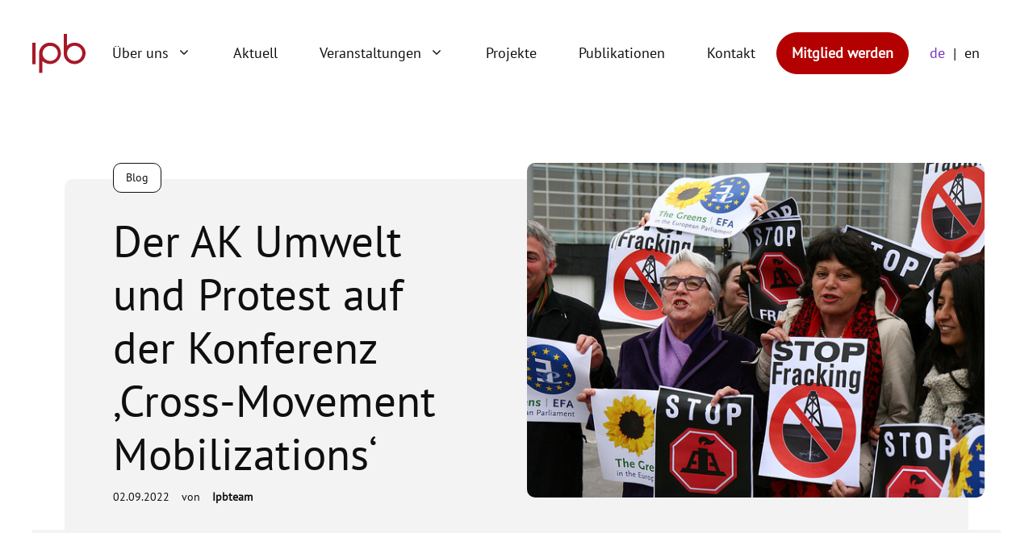

--- FILE ---
content_type: text/html; charset=UTF-8
request_url: https://protestinstitut.eu/der-ak-umwelt-und-protest-in-bochum/
body_size: 25330
content:
<!DOCTYPE html><html
lang=de-DE><head><meta
charset="UTF-8"><title>Der AK Umwelt und Protest auf der Konferenz &#8218;Cross-Movement Mobilizations&#8216; &#8211; ipb &#8211; Institut für Protest- und Bewegungsforschung</title><meta
name='robots' content='max-image-preview:large'><meta
name="viewport" content="width=device-width, initial-scale=1"><link
rel=dns-prefetch href=//protestinstitut.eu><link
rel=alternate type=application/rss+xml title="ipb - Institut für Protest- und Bewegungsforschung &raquo; Feed" href=https://protestinstitut.eu/feed/ ><link
rel=alternate type=application/rss+xml title="ipb - Institut für Protest- und Bewegungsforschung &raquo; Kommentar-Feed" href=https://protestinstitut.eu/comments/feed/ ><link
rel=alternate type=application/rss+xml title="ipb - Institut für Protest- und Bewegungsforschung &raquo; Kommentar-Feed zu Der AK Umwelt und Protest auf der Konferenz &#8218;Cross-Movement Mobilizations&#8216;" href=https://protestinstitut.eu/der-ak-umwelt-und-protest-in-bochum/feed/ ><link
rel=alternate title="oEmbed (JSON)" type=application/json+oembed href="https://protestinstitut.eu/wp-json/oembed/1.0/embed?url=https%3A%2F%2Fprotestinstitut.eu%2Fder-ak-umwelt-und-protest-in-bochum%2F&#038;lang=de"><link
rel=alternate title="oEmbed (XML)" type=text/xml+oembed href="https://protestinstitut.eu/wp-json/oembed/1.0/embed?url=https%3A%2F%2Fprotestinstitut.eu%2Fder-ak-umwelt-und-protest-in-bochum%2F&#038;format=xml&#038;lang=de"><style>.lazyload,
			.lazyloading {
				max-width: 100%;
			}</style><style id=wp-img-auto-sizes-contain-inline-css>img:is([sizes=auto i],[sizes^="auto," i]){contain-intrinsic-size:3000px 1500px}
/*# sourceURL=wp-img-auto-sizes-contain-inline-css */</style><style id=wp-emoji-styles-inline-css>img.wp-smiley, img.emoji {
		display: inline !important;
		border: none !important;
		box-shadow: none !important;
		height: 1em !important;
		width: 1em !important;
		margin: 0 0.07em !important;
		vertical-align: -0.1em !important;
		background: none !important;
		padding: 0 !important;
	}
/*# sourceURL=wp-emoji-styles-inline-css */</style><style id=wp-block-library-inline-css>/*<![CDATA[*/:root{--wp-block-synced-color:#7a00df;--wp-block-synced-color--rgb:122,0,223;--wp-bound-block-color:var(--wp-block-synced-color);--wp-editor-canvas-background:#ddd;--wp-admin-theme-color:#007cba;--wp-admin-theme-color--rgb:0,124,186;--wp-admin-theme-color-darker-10:#006ba1;--wp-admin-theme-color-darker-10--rgb:0,107,160.5;--wp-admin-theme-color-darker-20:#005a87;--wp-admin-theme-color-darker-20--rgb:0,90,135;--wp-admin-border-width-focus:2px}@media (min-resolution:192dpi){:root{--wp-admin-border-width-focus:1.5px}}.wp-element-button{cursor:pointer}:root .has-very-light-gray-background-color{background-color:#eee}:root .has-very-dark-gray-background-color{background-color:#313131}:root .has-very-light-gray-color{color:#eee}:root .has-very-dark-gray-color{color:#313131}:root .has-vivid-green-cyan-to-vivid-cyan-blue-gradient-background{background:linear-gradient(135deg,#00d084,#0693e3)}:root .has-purple-crush-gradient-background{background:linear-gradient(135deg,#34e2e4,#4721fb 50%,#ab1dfe)}:root .has-hazy-dawn-gradient-background{background:linear-gradient(135deg,#faaca8,#dad0ec)}:root .has-subdued-olive-gradient-background{background:linear-gradient(135deg,#fafae1,#67a671)}:root .has-atomic-cream-gradient-background{background:linear-gradient(135deg,#fdd79a,#004a59)}:root .has-nightshade-gradient-background{background:linear-gradient(135deg,#330968,#31cdcf)}:root .has-midnight-gradient-background{background:linear-gradient(135deg,#020381,#2874fc)}:root{--wp--preset--font-size--normal:16px;--wp--preset--font-size--huge:42px}.has-regular-font-size{font-size:1em}.has-larger-font-size{font-size:2.625em}.has-normal-font-size{font-size:var(--wp--preset--font-size--normal)}.has-huge-font-size{font-size:var(--wp--preset--font-size--huge)}.has-text-align-center{text-align:center}.has-text-align-left{text-align:left}.has-text-align-right{text-align:right}.has-fit-text{white-space:nowrap!important}#end-resizable-editor-section{display:none}.aligncenter{clear:both}.items-justified-left{justify-content:flex-start}.items-justified-center{justify-content:center}.items-justified-right{justify-content:flex-end}.items-justified-space-between{justify-content:space-between}.screen-reader-text{border:0;clip-path:inset(50%);height:1px;margin:-1px;overflow:hidden;padding:0;position:absolute;width:1px;word-wrap:normal!important}.screen-reader-text:focus{background-color:#ddd;clip-path:none;color:#444;display:block;font-size:1em;height:auto;left:5px;line-height:normal;padding:15px 23px 14px;text-decoration:none;top:5px;width:auto;z-index:100000}html :where(.has-border-color){border-style:solid}html :where([style*=border-top-color]){border-top-style:solid}html :where([style*=border-right-color]){border-right-style:solid}html :where([style*=border-bottom-color]){border-bottom-style:solid}html :where([style*=border-left-color]){border-left-style:solid}html :where([style*=border-width]){border-style:solid}html :where([style*=border-top-width]){border-top-style:solid}html :where([style*=border-right-width]){border-right-style:solid}html :where([style*=border-bottom-width]){border-bottom-style:solid}html :where([style*=border-left-width]){border-left-style:solid}html :where(img[class*=wp-image-]){height:auto;max-width:100%}:where(figure){margin:0 0 1em}html :where(.is-position-sticky){--wp-admin--admin-bar--position-offset:var(--wp-admin--admin-bar--height,0px)}@media screen and (max-width:600px){html :where(.is-position-sticky){--wp-admin--admin-bar--position-offset:0px}}

/*# sourceURL=wp-block-library-inline-css *//*]]>*/</style><style id=wp-block-post-featured-image-inline-css>.wp-block-post-featured-image{margin-left:0;margin-right:0}.wp-block-post-featured-image a{display:block;height:100%}.wp-block-post-featured-image :where(img){box-sizing:border-box;height:auto;max-width:100%;vertical-align:bottom;width:100%}.wp-block-post-featured-image.alignfull img,.wp-block-post-featured-image.alignwide img{width:100%}.wp-block-post-featured-image .wp-block-post-featured-image__overlay.has-background-dim{background-color:#000;inset:0;position:absolute}.wp-block-post-featured-image{position:relative}.wp-block-post-featured-image .wp-block-post-featured-image__overlay.has-background-gradient{background-color:initial}.wp-block-post-featured-image .wp-block-post-featured-image__overlay.has-background-dim-0{opacity:0}.wp-block-post-featured-image .wp-block-post-featured-image__overlay.has-background-dim-10{opacity:.1}.wp-block-post-featured-image .wp-block-post-featured-image__overlay.has-background-dim-20{opacity:.2}.wp-block-post-featured-image .wp-block-post-featured-image__overlay.has-background-dim-30{opacity:.3}.wp-block-post-featured-image .wp-block-post-featured-image__overlay.has-background-dim-40{opacity:.4}.wp-block-post-featured-image .wp-block-post-featured-image__overlay.has-background-dim-50{opacity:.5}.wp-block-post-featured-image .wp-block-post-featured-image__overlay.has-background-dim-60{opacity:.6}.wp-block-post-featured-image .wp-block-post-featured-image__overlay.has-background-dim-70{opacity:.7}.wp-block-post-featured-image .wp-block-post-featured-image__overlay.has-background-dim-80{opacity:.8}.wp-block-post-featured-image .wp-block-post-featured-image__overlay.has-background-dim-90{opacity:.9}.wp-block-post-featured-image .wp-block-post-featured-image__overlay.has-background-dim-100{opacity:1}.wp-block-post-featured-image:where(.alignleft,.alignright){width:100%}
/*# sourceURL=https://protestinstitut.eu/wp-includes/blocks/post-featured-image/style.min.css */</style><style id=wp-block-post-template-inline-css>.wp-block-post-template{box-sizing:border-box;list-style:none;margin-bottom:0;margin-top:0;max-width:100%;padding:0}.wp-block-post-template.is-flex-container{display:flex;flex-direction:row;flex-wrap:wrap;gap:1.25em}.wp-block-post-template.is-flex-container>li{margin:0;width:100%}@media (min-width:600px){.wp-block-post-template.is-flex-container.is-flex-container.columns-2>li{width:calc(50% - .625em)}.wp-block-post-template.is-flex-container.is-flex-container.columns-3>li{width:calc(33.33333% - .83333em)}.wp-block-post-template.is-flex-container.is-flex-container.columns-4>li{width:calc(25% - .9375em)}.wp-block-post-template.is-flex-container.is-flex-container.columns-5>li{width:calc(20% - 1em)}.wp-block-post-template.is-flex-container.is-flex-container.columns-6>li{width:calc(16.66667% - 1.04167em)}}@media (max-width:600px){.wp-block-post-template-is-layout-grid.wp-block-post-template-is-layout-grid.wp-block-post-template-is-layout-grid.wp-block-post-template-is-layout-grid{grid-template-columns:1fr}}.wp-block-post-template-is-layout-constrained>li>.alignright,.wp-block-post-template-is-layout-flow>li>.alignright{float:right;margin-inline-end:0;margin-inline-start:2em}.wp-block-post-template-is-layout-constrained>li>.alignleft,.wp-block-post-template-is-layout-flow>li>.alignleft{float:left;margin-inline-end:2em;margin-inline-start:0}.wp-block-post-template-is-layout-constrained>li>.aligncenter,.wp-block-post-template-is-layout-flow>li>.aligncenter{margin-inline-end:auto;margin-inline-start:auto}
/*# sourceURL=https://protestinstitut.eu/wp-includes/blocks/post-template/style.min.css */</style><style id=wp-block-post-title-inline-css>.wp-block-post-title{box-sizing:border-box;word-break:break-word}.wp-block-post-title :where(a){display:inline-block;font-family:inherit;font-size:inherit;font-style:inherit;font-weight:inherit;letter-spacing:inherit;line-height:inherit;text-decoration:inherit}
/*# sourceURL=https://protestinstitut.eu/wp-includes/blocks/post-title/style.min.css */</style><style id=wp-block-read-more-inline-css>.wp-block-read-more{display:block;width:fit-content}.wp-block-read-more:where(:not([style*=text-decoration])){text-decoration:none}.wp-block-read-more:where(:not([style*=text-decoration])):active,.wp-block-read-more:where(:not([style*=text-decoration])):focus{text-decoration:none}
/*# sourceURL=https://protestinstitut.eu/wp-includes/blocks/read-more/style.min.css */</style><style id=wp-block-group-inline-css>.wp-block-group{box-sizing:border-box}:where(.wp-block-group.wp-block-group-is-layout-constrained){position:relative}
/*# sourceURL=https://protestinstitut.eu/wp-includes/blocks/group/style.min.css */</style><style id=wp-block-paragraph-inline-css>.is-small-text{font-size:.875em}.is-regular-text{font-size:1em}.is-large-text{font-size:2.25em}.is-larger-text{font-size:3em}.has-drop-cap:not(:focus):first-letter{float:left;font-size:8.4em;font-style:normal;font-weight:100;line-height:.68;margin:.05em .1em 0 0;text-transform:uppercase}body.rtl .has-drop-cap:not(:focus):first-letter{float:none;margin-left:.1em}p.has-drop-cap.has-background{overflow:hidden}:root :where(p.has-background){padding:1.25em 2.375em}:where(p.has-text-color:not(.has-link-color)) a{color:inherit}p.has-text-align-left[style*="writing-mode:vertical-lr"],p.has-text-align-right[style*="writing-mode:vertical-rl"]{rotate:180deg}
/*# sourceURL=https://protestinstitut.eu/wp-includes/blocks/paragraph/style.min.css */</style><style id=wp-block-social-links-inline-css>.wp-block-social-links{background:none;box-sizing:border-box;margin-left:0;padding-left:0;padding-right:0;text-indent:0}.wp-block-social-links .wp-social-link a,.wp-block-social-links .wp-social-link a:hover{border-bottom:0;box-shadow:none;text-decoration:none}.wp-block-social-links .wp-social-link svg{height:1em;width:1em}.wp-block-social-links .wp-social-link span:not(.screen-reader-text){font-size:.65em;margin-left:.5em;margin-right:.5em}.wp-block-social-links.has-small-icon-size{font-size:16px}.wp-block-social-links,.wp-block-social-links.has-normal-icon-size{font-size:24px}.wp-block-social-links.has-large-icon-size{font-size:36px}.wp-block-social-links.has-huge-icon-size{font-size:48px}.wp-block-social-links.aligncenter{display:flex;justify-content:center}.wp-block-social-links.alignright{justify-content:flex-end}.wp-block-social-link{border-radius:9999px;display:block}@media not (prefers-reduced-motion){.wp-block-social-link{transition:transform .1s ease}}.wp-block-social-link{height:auto}.wp-block-social-link a{align-items:center;display:flex;line-height:0}.wp-block-social-link:hover{transform:scale(1.1)}.wp-block-social-links .wp-block-social-link.wp-social-link{display:inline-block;margin:0;padding:0}.wp-block-social-links .wp-block-social-link.wp-social-link .wp-block-social-link-anchor,.wp-block-social-links .wp-block-social-link.wp-social-link .wp-block-social-link-anchor svg,.wp-block-social-links .wp-block-social-link.wp-social-link .wp-block-social-link-anchor:active,.wp-block-social-links .wp-block-social-link.wp-social-link .wp-block-social-link-anchor:hover,.wp-block-social-links .wp-block-social-link.wp-social-link .wp-block-social-link-anchor:visited{color:currentColor;fill:currentColor}:where(.wp-block-social-links:not(.is-style-logos-only)) .wp-social-link{background-color:#f0f0f0;color:#444}:where(.wp-block-social-links:not(.is-style-logos-only)) .wp-social-link-amazon{background-color:#f90;color:#fff}:where(.wp-block-social-links:not(.is-style-logos-only)) .wp-social-link-bandcamp{background-color:#1ea0c3;color:#fff}:where(.wp-block-social-links:not(.is-style-logos-only)) .wp-social-link-behance{background-color:#0757fe;color:#fff}:where(.wp-block-social-links:not(.is-style-logos-only)) .wp-social-link-bluesky{background-color:#0a7aff;color:#fff}:where(.wp-block-social-links:not(.is-style-logos-only)) .wp-social-link-codepen{background-color:#1e1f26;color:#fff}:where(.wp-block-social-links:not(.is-style-logos-only)) .wp-social-link-deviantart{background-color:#02e49b;color:#fff}:where(.wp-block-social-links:not(.is-style-logos-only)) .wp-social-link-discord{background-color:#5865f2;color:#fff}:where(.wp-block-social-links:not(.is-style-logos-only)) .wp-social-link-dribbble{background-color:#e94c89;color:#fff}:where(.wp-block-social-links:not(.is-style-logos-only)) .wp-social-link-dropbox{background-color:#4280ff;color:#fff}:where(.wp-block-social-links:not(.is-style-logos-only)) .wp-social-link-etsy{background-color:#f45800;color:#fff}:where(.wp-block-social-links:not(.is-style-logos-only)) .wp-social-link-facebook{background-color:#0866ff;color:#fff}:where(.wp-block-social-links:not(.is-style-logos-only)) .wp-social-link-fivehundredpx{background-color:#000;color:#fff}:where(.wp-block-social-links:not(.is-style-logos-only)) .wp-social-link-flickr{background-color:#0461dd;color:#fff}:where(.wp-block-social-links:not(.is-style-logos-only)) .wp-social-link-foursquare{background-color:#e65678;color:#fff}:where(.wp-block-social-links:not(.is-style-logos-only)) .wp-social-link-github{background-color:#24292d;color:#fff}:where(.wp-block-social-links:not(.is-style-logos-only)) .wp-social-link-goodreads{background-color:#eceadd;color:#382110}:where(.wp-block-social-links:not(.is-style-logos-only)) .wp-social-link-google{background-color:#ea4434;color:#fff}:where(.wp-block-social-links:not(.is-style-logos-only)) .wp-social-link-gravatar{background-color:#1d4fc4;color:#fff}:where(.wp-block-social-links:not(.is-style-logos-only)) .wp-social-link-instagram{background-color:#f00075;color:#fff}:where(.wp-block-social-links:not(.is-style-logos-only)) .wp-social-link-lastfm{background-color:#e21b24;color:#fff}:where(.wp-block-social-links:not(.is-style-logos-only)) .wp-social-link-linkedin{background-color:#0d66c2;color:#fff}:where(.wp-block-social-links:not(.is-style-logos-only)) .wp-social-link-mastodon{background-color:#3288d4;color:#fff}:where(.wp-block-social-links:not(.is-style-logos-only)) .wp-social-link-medium{background-color:#000;color:#fff}:where(.wp-block-social-links:not(.is-style-logos-only)) .wp-social-link-meetup{background-color:#f6405f;color:#fff}:where(.wp-block-social-links:not(.is-style-logos-only)) .wp-social-link-patreon{background-color:#000;color:#fff}:where(.wp-block-social-links:not(.is-style-logos-only)) .wp-social-link-pinterest{background-color:#e60122;color:#fff}:where(.wp-block-social-links:not(.is-style-logos-only)) .wp-social-link-pocket{background-color:#ef4155;color:#fff}:where(.wp-block-social-links:not(.is-style-logos-only)) .wp-social-link-reddit{background-color:#ff4500;color:#fff}:where(.wp-block-social-links:not(.is-style-logos-only)) .wp-social-link-skype{background-color:#0478d7;color:#fff}:where(.wp-block-social-links:not(.is-style-logos-only)) .wp-social-link-snapchat{background-color:#fefc00;color:#fff;stroke:#000}:where(.wp-block-social-links:not(.is-style-logos-only)) .wp-social-link-soundcloud{background-color:#ff5600;color:#fff}:where(.wp-block-social-links:not(.is-style-logos-only)) .wp-social-link-spotify{background-color:#1bd760;color:#fff}:where(.wp-block-social-links:not(.is-style-logos-only)) .wp-social-link-telegram{background-color:#2aabee;color:#fff}:where(.wp-block-social-links:not(.is-style-logos-only)) .wp-social-link-threads{background-color:#000;color:#fff}:where(.wp-block-social-links:not(.is-style-logos-only)) .wp-social-link-tiktok{background-color:#000;color:#fff}:where(.wp-block-social-links:not(.is-style-logos-only)) .wp-social-link-tumblr{background-color:#011835;color:#fff}:where(.wp-block-social-links:not(.is-style-logos-only)) .wp-social-link-twitch{background-color:#6440a4;color:#fff}:where(.wp-block-social-links:not(.is-style-logos-only)) .wp-social-link-twitter{background-color:#1da1f2;color:#fff}:where(.wp-block-social-links:not(.is-style-logos-only)) .wp-social-link-vimeo{background-color:#1eb7ea;color:#fff}:where(.wp-block-social-links:not(.is-style-logos-only)) .wp-social-link-vk{background-color:#4680c2;color:#fff}:where(.wp-block-social-links:not(.is-style-logos-only)) .wp-social-link-wordpress{background-color:#3499cd;color:#fff}:where(.wp-block-social-links:not(.is-style-logos-only)) .wp-social-link-whatsapp{background-color:#25d366;color:#fff}:where(.wp-block-social-links:not(.is-style-logos-only)) .wp-social-link-x{background-color:#000;color:#fff}:where(.wp-block-social-links:not(.is-style-logos-only)) .wp-social-link-yelp{background-color:#d32422;color:#fff}:where(.wp-block-social-links:not(.is-style-logos-only)) .wp-social-link-youtube{background-color:red;color:#fff}:where(.wp-block-social-links.is-style-logos-only) .wp-social-link{background:none}:where(.wp-block-social-links.is-style-logos-only) .wp-social-link svg{height:1.25em;width:1.25em}:where(.wp-block-social-links.is-style-logos-only) .wp-social-link-amazon{color:#f90}:where(.wp-block-social-links.is-style-logos-only) .wp-social-link-bandcamp{color:#1ea0c3}:where(.wp-block-social-links.is-style-logos-only) .wp-social-link-behance{color:#0757fe}:where(.wp-block-social-links.is-style-logos-only) .wp-social-link-bluesky{color:#0a7aff}:where(.wp-block-social-links.is-style-logos-only) .wp-social-link-codepen{color:#1e1f26}:where(.wp-block-social-links.is-style-logos-only) .wp-social-link-deviantart{color:#02e49b}:where(.wp-block-social-links.is-style-logos-only) .wp-social-link-discord{color:#5865f2}:where(.wp-block-social-links.is-style-logos-only) .wp-social-link-dribbble{color:#e94c89}:where(.wp-block-social-links.is-style-logos-only) .wp-social-link-dropbox{color:#4280ff}:where(.wp-block-social-links.is-style-logos-only) .wp-social-link-etsy{color:#f45800}:where(.wp-block-social-links.is-style-logos-only) .wp-social-link-facebook{color:#0866ff}:where(.wp-block-social-links.is-style-logos-only) .wp-social-link-fivehundredpx{color:#000}:where(.wp-block-social-links.is-style-logos-only) .wp-social-link-flickr{color:#0461dd}:where(.wp-block-social-links.is-style-logos-only) .wp-social-link-foursquare{color:#e65678}:where(.wp-block-social-links.is-style-logos-only) .wp-social-link-github{color:#24292d}:where(.wp-block-social-links.is-style-logos-only) .wp-social-link-goodreads{color:#382110}:where(.wp-block-social-links.is-style-logos-only) .wp-social-link-google{color:#ea4434}:where(.wp-block-social-links.is-style-logos-only) .wp-social-link-gravatar{color:#1d4fc4}:where(.wp-block-social-links.is-style-logos-only) .wp-social-link-instagram{color:#f00075}:where(.wp-block-social-links.is-style-logos-only) .wp-social-link-lastfm{color:#e21b24}:where(.wp-block-social-links.is-style-logos-only) .wp-social-link-linkedin{color:#0d66c2}:where(.wp-block-social-links.is-style-logos-only) .wp-social-link-mastodon{color:#3288d4}:where(.wp-block-social-links.is-style-logos-only) .wp-social-link-medium{color:#000}:where(.wp-block-social-links.is-style-logos-only) .wp-social-link-meetup{color:#f6405f}:where(.wp-block-social-links.is-style-logos-only) .wp-social-link-patreon{color:#000}:where(.wp-block-social-links.is-style-logos-only) .wp-social-link-pinterest{color:#e60122}:where(.wp-block-social-links.is-style-logos-only) .wp-social-link-pocket{color:#ef4155}:where(.wp-block-social-links.is-style-logos-only) .wp-social-link-reddit{color:#ff4500}:where(.wp-block-social-links.is-style-logos-only) .wp-social-link-skype{color:#0478d7}:where(.wp-block-social-links.is-style-logos-only) .wp-social-link-snapchat{color:#fff;stroke:#000}:where(.wp-block-social-links.is-style-logos-only) .wp-social-link-soundcloud{color:#ff5600}:where(.wp-block-social-links.is-style-logos-only) .wp-social-link-spotify{color:#1bd760}:where(.wp-block-social-links.is-style-logos-only) .wp-social-link-telegram{color:#2aabee}:where(.wp-block-social-links.is-style-logos-only) .wp-social-link-threads{color:#000}:where(.wp-block-social-links.is-style-logos-only) .wp-social-link-tiktok{color:#000}:where(.wp-block-social-links.is-style-logos-only) .wp-social-link-tumblr{color:#011835}:where(.wp-block-social-links.is-style-logos-only) .wp-social-link-twitch{color:#6440a4}:where(.wp-block-social-links.is-style-logos-only) .wp-social-link-twitter{color:#1da1f2}:where(.wp-block-social-links.is-style-logos-only) .wp-social-link-vimeo{color:#1eb7ea}:where(.wp-block-social-links.is-style-logos-only) .wp-social-link-vk{color:#4680c2}:where(.wp-block-social-links.is-style-logos-only) .wp-social-link-whatsapp{color:#25d366}:where(.wp-block-social-links.is-style-logos-only) .wp-social-link-wordpress{color:#3499cd}:where(.wp-block-social-links.is-style-logos-only) .wp-social-link-x{color:#000}:where(.wp-block-social-links.is-style-logos-only) .wp-social-link-yelp{color:#d32422}:where(.wp-block-social-links.is-style-logos-only) .wp-social-link-youtube{color:red}.wp-block-social-links.is-style-pill-shape .wp-social-link{width:auto}:root :where(.wp-block-social-links .wp-social-link a){padding:.25em}:root :where(.wp-block-social-links.is-style-logos-only .wp-social-link a){padding:0}:root :where(.wp-block-social-links.is-style-pill-shape .wp-social-link a){padding-left:.6666666667em;padding-right:.6666666667em}.wp-block-social-links:not(.has-icon-color):not(.has-icon-background-color) .wp-social-link-snapchat .wp-block-social-link-label{color:#000}
/*# sourceURL=https://protestinstitut.eu/wp-includes/blocks/social-links/style.min.css */</style><style id=global-styles-inline-css>/*<![CDATA[*/:root{--wp--preset--aspect-ratio--square: 1;--wp--preset--aspect-ratio--4-3: 4/3;--wp--preset--aspect-ratio--3-4: 3/4;--wp--preset--aspect-ratio--3-2: 3/2;--wp--preset--aspect-ratio--2-3: 2/3;--wp--preset--aspect-ratio--16-9: 16/9;--wp--preset--aspect-ratio--9-16: 9/16;--wp--preset--color--black: #000000;--wp--preset--color--cyan-bluish-gray: #abb8c3;--wp--preset--color--white: #ffffff;--wp--preset--color--pale-pink: #f78da7;--wp--preset--color--vivid-red: #cf2e2e;--wp--preset--color--luminous-vivid-orange: #ff6900;--wp--preset--color--luminous-vivid-amber: #fcb900;--wp--preset--color--light-green-cyan: #7bdcb5;--wp--preset--color--vivid-green-cyan: #00d084;--wp--preset--color--pale-cyan-blue: #8ed1fc;--wp--preset--color--vivid-cyan-blue: #0693e3;--wp--preset--color--vivid-purple: #9b51e0;--wp--preset--color--base-3: var(--base-3);--wp--preset--color--global-color-3: var(--global-color-3);--wp--preset--color--global-color-4: var(--global-color-4);--wp--preset--color--global-color-5: var(--global-color-5);--wp--preset--color--global-color-6: var(--global-color-6);--wp--preset--color--global-color-7: var(--global-color-7);--wp--preset--color--global-color-8: var(--global-color-8);--wp--preset--color--global-color-9: var(--global-color-9);--wp--preset--color--global-color-11: var(--global-color-11);--wp--preset--gradient--vivid-cyan-blue-to-vivid-purple: linear-gradient(135deg,rgb(6,147,227) 0%,rgb(155,81,224) 100%);--wp--preset--gradient--light-green-cyan-to-vivid-green-cyan: linear-gradient(135deg,rgb(122,220,180) 0%,rgb(0,208,130) 100%);--wp--preset--gradient--luminous-vivid-amber-to-luminous-vivid-orange: linear-gradient(135deg,rgb(252,185,0) 0%,rgb(255,105,0) 100%);--wp--preset--gradient--luminous-vivid-orange-to-vivid-red: linear-gradient(135deg,rgb(255,105,0) 0%,rgb(207,46,46) 100%);--wp--preset--gradient--very-light-gray-to-cyan-bluish-gray: linear-gradient(135deg,rgb(238,238,238) 0%,rgb(169,184,195) 100%);--wp--preset--gradient--cool-to-warm-spectrum: linear-gradient(135deg,rgb(74,234,220) 0%,rgb(151,120,209) 20%,rgb(207,42,186) 40%,rgb(238,44,130) 60%,rgb(251,105,98) 80%,rgb(254,248,76) 100%);--wp--preset--gradient--blush-light-purple: linear-gradient(135deg,rgb(255,206,236) 0%,rgb(152,150,240) 100%);--wp--preset--gradient--blush-bordeaux: linear-gradient(135deg,rgb(254,205,165) 0%,rgb(254,45,45) 50%,rgb(107,0,62) 100%);--wp--preset--gradient--luminous-dusk: linear-gradient(135deg,rgb(255,203,112) 0%,rgb(199,81,192) 50%,rgb(65,88,208) 100%);--wp--preset--gradient--pale-ocean: linear-gradient(135deg,rgb(255,245,203) 0%,rgb(182,227,212) 50%,rgb(51,167,181) 100%);--wp--preset--gradient--electric-grass: linear-gradient(135deg,rgb(202,248,128) 0%,rgb(113,206,126) 100%);--wp--preset--gradient--midnight: linear-gradient(135deg,rgb(2,3,129) 0%,rgb(40,116,252) 100%);--wp--preset--font-size--small: 13px;--wp--preset--font-size--medium: 20px;--wp--preset--font-size--large: 36px;--wp--preset--font-size--x-large: 42px;--wp--preset--spacing--20: 0.44rem;--wp--preset--spacing--30: 0.67rem;--wp--preset--spacing--40: 1rem;--wp--preset--spacing--50: 1.5rem;--wp--preset--spacing--60: 2.25rem;--wp--preset--spacing--70: 3.38rem;--wp--preset--spacing--80: 5.06rem;--wp--preset--shadow--natural: 6px 6px 9px rgba(0, 0, 0, 0.2);--wp--preset--shadow--deep: 12px 12px 50px rgba(0, 0, 0, 0.4);--wp--preset--shadow--sharp: 6px 6px 0px rgba(0, 0, 0, 0.2);--wp--preset--shadow--outlined: 6px 6px 0px -3px rgb(255, 255, 255), 6px 6px rgb(0, 0, 0);--wp--preset--shadow--crisp: 6px 6px 0px rgb(0, 0, 0);}:where(.is-layout-flex){gap: 0.5em;}:where(.is-layout-grid){gap: 0.5em;}body .is-layout-flex{display: flex;}.is-layout-flex{flex-wrap: wrap;align-items: center;}.is-layout-flex > :is(*, div){margin: 0;}body .is-layout-grid{display: grid;}.is-layout-grid > :is(*, div){margin: 0;}:where(.wp-block-columns.is-layout-flex){gap: 2em;}:where(.wp-block-columns.is-layout-grid){gap: 2em;}:where(.wp-block-post-template.is-layout-flex){gap: 1.25em;}:where(.wp-block-post-template.is-layout-grid){gap: 1.25em;}.has-black-color{color: var(--wp--preset--color--black) !important;}.has-cyan-bluish-gray-color{color: var(--wp--preset--color--cyan-bluish-gray) !important;}.has-white-color{color: var(--wp--preset--color--white) !important;}.has-pale-pink-color{color: var(--wp--preset--color--pale-pink) !important;}.has-vivid-red-color{color: var(--wp--preset--color--vivid-red) !important;}.has-luminous-vivid-orange-color{color: var(--wp--preset--color--luminous-vivid-orange) !important;}.has-luminous-vivid-amber-color{color: var(--wp--preset--color--luminous-vivid-amber) !important;}.has-light-green-cyan-color{color: var(--wp--preset--color--light-green-cyan) !important;}.has-vivid-green-cyan-color{color: var(--wp--preset--color--vivid-green-cyan) !important;}.has-pale-cyan-blue-color{color: var(--wp--preset--color--pale-cyan-blue) !important;}.has-vivid-cyan-blue-color{color: var(--wp--preset--color--vivid-cyan-blue) !important;}.has-vivid-purple-color{color: var(--wp--preset--color--vivid-purple) !important;}.has-black-background-color{background-color: var(--wp--preset--color--black) !important;}.has-cyan-bluish-gray-background-color{background-color: var(--wp--preset--color--cyan-bluish-gray) !important;}.has-white-background-color{background-color: var(--wp--preset--color--white) !important;}.has-pale-pink-background-color{background-color: var(--wp--preset--color--pale-pink) !important;}.has-vivid-red-background-color{background-color: var(--wp--preset--color--vivid-red) !important;}.has-luminous-vivid-orange-background-color{background-color: var(--wp--preset--color--luminous-vivid-orange) !important;}.has-luminous-vivid-amber-background-color{background-color: var(--wp--preset--color--luminous-vivid-amber) !important;}.has-light-green-cyan-background-color{background-color: var(--wp--preset--color--light-green-cyan) !important;}.has-vivid-green-cyan-background-color{background-color: var(--wp--preset--color--vivid-green-cyan) !important;}.has-pale-cyan-blue-background-color{background-color: var(--wp--preset--color--pale-cyan-blue) !important;}.has-vivid-cyan-blue-background-color{background-color: var(--wp--preset--color--vivid-cyan-blue) !important;}.has-vivid-purple-background-color{background-color: var(--wp--preset--color--vivid-purple) !important;}.has-black-border-color{border-color: var(--wp--preset--color--black) !important;}.has-cyan-bluish-gray-border-color{border-color: var(--wp--preset--color--cyan-bluish-gray) !important;}.has-white-border-color{border-color: var(--wp--preset--color--white) !important;}.has-pale-pink-border-color{border-color: var(--wp--preset--color--pale-pink) !important;}.has-vivid-red-border-color{border-color: var(--wp--preset--color--vivid-red) !important;}.has-luminous-vivid-orange-border-color{border-color: var(--wp--preset--color--luminous-vivid-orange) !important;}.has-luminous-vivid-amber-border-color{border-color: var(--wp--preset--color--luminous-vivid-amber) !important;}.has-light-green-cyan-border-color{border-color: var(--wp--preset--color--light-green-cyan) !important;}.has-vivid-green-cyan-border-color{border-color: var(--wp--preset--color--vivid-green-cyan) !important;}.has-pale-cyan-blue-border-color{border-color: var(--wp--preset--color--pale-cyan-blue) !important;}.has-vivid-cyan-blue-border-color{border-color: var(--wp--preset--color--vivid-cyan-blue) !important;}.has-vivid-purple-border-color{border-color: var(--wp--preset--color--vivid-purple) !important;}.has-vivid-cyan-blue-to-vivid-purple-gradient-background{background: var(--wp--preset--gradient--vivid-cyan-blue-to-vivid-purple) !important;}.has-light-green-cyan-to-vivid-green-cyan-gradient-background{background: var(--wp--preset--gradient--light-green-cyan-to-vivid-green-cyan) !important;}.has-luminous-vivid-amber-to-luminous-vivid-orange-gradient-background{background: var(--wp--preset--gradient--luminous-vivid-amber-to-luminous-vivid-orange) !important;}.has-luminous-vivid-orange-to-vivid-red-gradient-background{background: var(--wp--preset--gradient--luminous-vivid-orange-to-vivid-red) !important;}.has-very-light-gray-to-cyan-bluish-gray-gradient-background{background: var(--wp--preset--gradient--very-light-gray-to-cyan-bluish-gray) !important;}.has-cool-to-warm-spectrum-gradient-background{background: var(--wp--preset--gradient--cool-to-warm-spectrum) !important;}.has-blush-light-purple-gradient-background{background: var(--wp--preset--gradient--blush-light-purple) !important;}.has-blush-bordeaux-gradient-background{background: var(--wp--preset--gradient--blush-bordeaux) !important;}.has-luminous-dusk-gradient-background{background: var(--wp--preset--gradient--luminous-dusk) !important;}.has-pale-ocean-gradient-background{background: var(--wp--preset--gradient--pale-ocean) !important;}.has-electric-grass-gradient-background{background: var(--wp--preset--gradient--electric-grass) !important;}.has-midnight-gradient-background{background: var(--wp--preset--gradient--midnight) !important;}.has-small-font-size{font-size: var(--wp--preset--font-size--small) !important;}.has-medium-font-size{font-size: var(--wp--preset--font-size--medium) !important;}.has-large-font-size{font-size: var(--wp--preset--font-size--large) !important;}.has-x-large-font-size{font-size: var(--wp--preset--font-size--x-large) !important;}
:where(.wp-block-post-template.is-layout-flex){gap: 1.25em;}:where(.wp-block-post-template.is-layout-grid){gap: 1.25em;}
/*# sourceURL=global-styles-inline-css *//*]]>*/</style><style id=core-block-supports-inline-css>.wp-container-core-group-is-layout-2eb2ff60{flex-direction:column;align-items:flex-start;}.wp-container-core-social-links-is-layout-765c4724{justify-content:flex-end;}
/*# sourceURL=core-block-supports-inline-css */</style><style id=classic-theme-styles-inline-css>/*! This file is auto-generated */
.wp-block-button__link{color:#fff;background-color:#32373c;border-radius:9999px;box-shadow:none;text-decoration:none;padding:calc(.667em + 2px) calc(1.333em + 2px);font-size:1.125em}.wp-block-file__button{background:#32373c;color:#fff;text-decoration:none}
/*# sourceURL=/wp-includes/css/classic-themes.min.css */</style><link
rel=stylesheet href=https://protestinstitut.eu/wp-content/cache/minify/93484.css media=all><style id=generate-style-inline-css>/*<![CDATA[*/body{background-color:var(--global-color-3);color:var(--global-color-9);}a{color:var(--global-color-9);}a{text-decoration:underline;}.entry-title a, .site-branding a, a.button, .wp-block-button__link, .main-navigation a{text-decoration:none;}a:hover, a:focus, a:active{color:var(--global-color-5);}.grid-container{max-width:1360px;}.wp-block-group__inner-container{max-width:1360px;margin-left:auto;margin-right:auto;}.dropdown-click .main-navigation ul ul{display:none;visibility:hidden;}.dropdown-click .main-navigation ul ul ul.toggled-on{left:0;top:auto;position:relative;box-shadow:none;border-bottom:1px solid rgba(0,0,0,0.05);}.dropdown-click .main-navigation ul ul li:last-child > ul.toggled-on{border-bottom:0;}.dropdown-click .main-navigation ul.toggled-on, .dropdown-click .main-navigation ul li.sfHover > ul.toggled-on{display:block;left:auto;right:auto;opacity:1;visibility:visible;pointer-events:auto;height:auto;overflow:visible;float:none;}.dropdown-click .main-navigation.sub-menu-left .sub-menu.toggled-on, .dropdown-click .main-navigation.sub-menu-left ul li.sfHover > ul.toggled-on{right:0;}.dropdown-click nav ul ul ul{background-color:transparent;}.dropdown-click .widget-area .main-navigation ul ul{top:auto;position:absolute;float:none;width:100%;left:-99999px;}.dropdown-click .widget-area .main-navigation ul ul.toggled-on{position:relative;left:0;right:0;}.dropdown-click .widget-area.sidebar .main-navigation ul li.sfHover ul, .dropdown-click .widget-area.sidebar .main-navigation ul li:hover ul{right:0;left:0;}.dropdown-click .sfHover > a > .dropdown-menu-toggle > .gp-icon svg{transform:rotate(180deg);}.menu-item-has-children  .dropdown-menu-toggle[role="presentation"]{pointer-events:none;}:root{--base-3:#ffffff;--global-color-3:#F3F3F3;--global-color-4:#A51625;--global-color-5:#7631C6;--global-color-6:#D6C7FF;--global-color-7:#FFBB7A;--global-color-8:#FFB097;--global-color-9:#0F0F0F;--global-color-9:#0F0F0F;--global-color-11:#FF734D;}:root .has-base-3-color{color:var(--base-3);}:root .has-base-3-background-color{background-color:var(--base-3);}:root .has-global-color-3-color{color:var(--global-color-3);}:root .has-global-color-3-background-color{background-color:var(--global-color-3);}:root .has-global-color-4-color{color:var(--global-color-4);}:root .has-global-color-4-background-color{background-color:var(--global-color-4);}:root .has-global-color-5-color{color:var(--global-color-5);}:root .has-global-color-5-background-color{background-color:var(--global-color-5);}:root .has-global-color-6-color{color:var(--global-color-6);}:root .has-global-color-6-background-color{background-color:var(--global-color-6);}:root .has-global-color-7-color{color:var(--global-color-7);}:root .has-global-color-7-background-color{background-color:var(--global-color-7);}:root .has-global-color-8-color{color:var(--global-color-8);}:root .has-global-color-8-background-color{background-color:var(--global-color-8);}:root .has-global-color-9-color{color:var(--global-color-9);}:root .has-global-color-9-background-color{background-color:var(--global-color-9);}:root .has-global-color-9-color{color:var(--global-color-9);}:root .has-global-color-9-background-color{background-color:var(--global-color-9);}:root .has-global-color-11-color{color:var(--global-color-11);}:root .has-global-color-11-background-color{background-color:var(--global-color-11);}body, button, input, select, textarea{font-family:-apple-system, system-ui, BlinkMacSystemFont, "Segoe UI", Helvetica, Arial, sans-serif, "Apple Color Emoji", "Segoe UI Emoji", "Segoe UI Symbol";}body{line-height:1.5;}.entry-content > [class*="wp-block-"]:not(:last-child):not(.wp-block-heading){margin-bottom:1.5em;}.main-navigation .main-nav ul ul li a{font-size:14px;}.sidebar .widget, .footer-widgets .widget{font-size:17px;}@media (max-width:768px){h1{font-size:31px;}h2{font-size:27px;}h3{font-size:24px;}h4{font-size:22px;}h5{font-size:19px;}}.top-bar{background-color:#636363;color:#ffffff;}.top-bar a{color:#ffffff;}.top-bar a:hover{color:#303030;}.site-header{background-color:#ffffff;}.main-title a,.main-title a:hover{color:#222222;}.site-description{color:#757575;}.mobile-menu-control-wrapper .menu-toggle,.mobile-menu-control-wrapper .menu-toggle:hover,.mobile-menu-control-wrapper .menu-toggle:focus,.has-inline-mobile-toggle #site-navigation.toggled{background-color:rgba(0, 0, 0, 0.02);}.main-navigation,.main-navigation ul ul{background-color:#ffffff;}.main-navigation .main-nav ul li a, .main-navigation .menu-toggle, .main-navigation .menu-bar-items{color:var(--global-color-9);}.main-navigation .main-nav ul li:not([class*="current-menu-"]):hover > a, .main-navigation .main-nav ul li:not([class*="current-menu-"]):focus > a, .main-navigation .main-nav ul li.sfHover:not([class*="current-menu-"]) > a, .main-navigation .menu-bar-item:hover > a, .main-navigation .menu-bar-item.sfHover > a{color:var(--global-color-5);background-color:#ffffff;}button.menu-toggle:hover,button.menu-toggle:focus{color:var(--global-color-9);}.main-navigation .main-nav ul li[class*="current-menu-"] > a{color:var(--global-color-5);background-color:#ffffff;}.navigation-search input[type="search"],.navigation-search input[type="search"]:active, .navigation-search input[type="search"]:focus, .main-navigation .main-nav ul li.search-item.active > a, .main-navigation .menu-bar-items .search-item.active > a{color:var(--global-color-5);background-color:#ffffff;}.main-navigation ul ul{background-color:var(--base-3);}.main-navigation .main-nav ul ul li a{color:var(--global-color-9);}.main-navigation .main-nav ul ul li:not([class*="current-menu-"]):hover > a,.main-navigation .main-nav ul ul li:not([class*="current-menu-"]):focus > a, .main-navigation .main-nav ul ul li.sfHover:not([class*="current-menu-"]) > a{color:var(--global-color-5);background-color:var(--base-3);}.main-navigation .main-nav ul ul li[class*="current-menu-"] > a{color:var(--global-color-5);background-color:var(--base-3);}.separate-containers .inside-article, .separate-containers .comments-area, .separate-containers .page-header, .one-container .container, .separate-containers .paging-navigation, .inside-page-header{background-color:var(--global-color-3);}.entry-title a{color:#222222;}.entry-title a:hover{color:var(--global-color-5);}.entry-meta{color:var(--global-color-9);}.footer-widgets{background-color:#ffffff;}.footer-widgets .widget-title{color:#000000;}.site-info{color:#ffffff;background-color:#55555e;}.site-info a{color:#ffffff;}.site-info a:hover{color:#d3d3d3;}.footer-bar .widget_nav_menu .current-menu-item a{color:#d3d3d3;}input[type="text"],input[type="email"],input[type="url"],input[type="password"],input[type="search"],input[type="tel"],input[type="number"],textarea,select{color:var(--global-color-9);background-color:var(--base-3);border-color:var(--global-color-9);}input[type="text"]:focus,input[type="email"]:focus,input[type="url"]:focus,input[type="password"]:focus,input[type="search"]:focus,input[type="tel"]:focus,input[type="number"]:focus,textarea:focus,select:focus{color:var(--global-color-5);background-color:var(--base-3);border-color:var(--global-color-5);}button,html input[type="button"],input[type="reset"],input[type="submit"],a.button,a.wp-block-button__link:not(.has-background){color:#ffffff;background-color:var(--global-color-9);}button:hover,html input[type="button"]:hover,input[type="reset"]:hover,input[type="submit"]:hover,a.button:hover,button:focus,html input[type="button"]:focus,input[type="reset"]:focus,input[type="submit"]:focus,a.button:focus,a.wp-block-button__link:not(.has-background):active,a.wp-block-button__link:not(.has-background):focus,a.wp-block-button__link:not(.has-background):hover{color:var(--global-color-9);background-color:var(--base-3);}a.generate-back-to-top{background-color:rgba( 0,0,0,0.4 );color:#ffffff;}a.generate-back-to-top:hover,a.generate-back-to-top:focus{background-color:rgba( 0,0,0,0.6 );color:#ffffff;}:root{--gp-search-modal-bg-color:var(--base-3);--gp-search-modal-text-color:var(--contrast);--gp-search-modal-overlay-bg-color:rgba(0,0,0,0.2);}@media (max-width: 1024px){.main-navigation .menu-bar-item:hover > a, .main-navigation .menu-bar-item.sfHover > a{background:none;color:var(--global-color-9);}}.inside-header{padding:40px;}.nav-below-header .main-navigation .inside-navigation.grid-container, .nav-above-header .main-navigation .inside-navigation.grid-container{padding:0px 14px 0px 14px;}.site-main .wp-block-group__inner-container{padding:40px;}.separate-containers .paging-navigation{padding-top:20px;padding-bottom:20px;}.entry-content .alignwide, body:not(.no-sidebar) .entry-content .alignfull{margin-left:-40px;width:calc(100% + 80px);max-width:calc(100% + 80px);}.main-navigation .main-nav ul li a,.menu-toggle,.main-navigation .menu-bar-item > a{padding-left:26px;padding-right:26px;line-height:36px;}.main-navigation .main-nav ul ul li a{padding:10px 26px 10px 26px;}.main-navigation ul ul{width:300px;}.navigation-search input[type="search"]{height:36px;}.rtl .menu-item-has-children .dropdown-menu-toggle{padding-left:26px;}.menu-item-has-children .dropdown-menu-toggle{padding-right:26px;}.rtl .main-navigation .main-nav ul li.menu-item-has-children > a{padding-right:26px;}.widget-area .widget{padding:10px;}.inside-site-info{padding:20px;}@media (max-width:768px){.separate-containers .inside-article, .separate-containers .comments-area, .separate-containers .page-header, .separate-containers .paging-navigation, .one-container .site-content, .inside-page-header{padding:30px 0px 30px 0px;}.site-main .wp-block-group__inner-container{padding:30px 0px 30px 0px;}.inside-top-bar{padding-right:30px;padding-left:30px;}.inside-header{padding-top:20px;padding-right:30px;padding-left:20px;}.widget-area .widget{padding-top:30px;padding-right:0px;padding-bottom:30px;padding-left:0px;}.footer-widgets-container{padding-top:30px;padding-right:20px;padding-bottom:30px;padding-left:20px;}.inside-site-info{padding-right:30px;padding-left:30px;}.entry-content .alignwide, body:not(.no-sidebar) .entry-content .alignfull{margin-left:-0px;width:calc(100% + 0px);max-width:calc(100% + 0px);}.one-container .site-main .paging-navigation{margin-bottom:20px;}}/* End cached CSS */.is-right-sidebar{width:30%;}.is-left-sidebar{width:30%;}.site-content .content-area{width:100%;}@media (max-width: 1024px){.main-navigation .menu-toggle,.sidebar-nav-mobile:not(#sticky-placeholder){display:block;}.main-navigation ul,.gen-sidebar-nav,.main-navigation:not(.slideout-navigation):not(.toggled) .main-nav > ul,.has-inline-mobile-toggle #site-navigation .inside-navigation > *:not(.navigation-search):not(.main-nav){display:none;}.nav-align-right .inside-navigation,.nav-align-center .inside-navigation{justify-content:space-between;}.has-inline-mobile-toggle .mobile-menu-control-wrapper{display:flex;flex-wrap:wrap;}.has-inline-mobile-toggle .inside-header{flex-direction:row;text-align:left;flex-wrap:wrap;}.has-inline-mobile-toggle .header-widget,.has-inline-mobile-toggle #site-navigation{flex-basis:100%;}.nav-float-left .has-inline-mobile-toggle #site-navigation{order:10;}}
.dynamic-author-image-rounded{border-radius:100%;}.dynamic-featured-image, .dynamic-author-image{vertical-align:middle;}.one-container.blog .dynamic-content-template:not(:last-child), .one-container.archive .dynamic-content-template:not(:last-child){padding-bottom:0px;}.dynamic-entry-excerpt > p:last-child{margin-bottom:0px;}
.main-navigation.toggled .main-nav > ul{background-color: #ffffff}.sticky-enabled .gen-sidebar-nav.is_stuck .main-navigation {margin-bottom: 0px;}.sticky-enabled .gen-sidebar-nav.is_stuck {z-index: 500;}.sticky-enabled .main-navigation.is_stuck {box-shadow: 0 2px 2px -2px rgba(0, 0, 0, .2);}.navigation-stick:not(.gen-sidebar-nav) {left: 0;right: 0;width: 100% !important;}.both-sticky-menu .main-navigation:not(#mobile-header).toggled .main-nav > ul,.mobile-sticky-menu .main-navigation:not(#mobile-header).toggled .main-nav > ul,.mobile-header-sticky #mobile-header.toggled .main-nav > ul {position: absolute;left: 0;right: 0;z-index: 999;}.nav-float-right .navigation-stick {width: 100% !important;left: 0;}.nav-float-right .navigation-stick .navigation-branding {margin-right: auto;}.main-navigation.has-sticky-branding:not(.grid-container) .inside-navigation:not(.grid-container) .navigation-branding{margin-left: 10px;}.main-navigation.navigation-stick.has-sticky-branding .inside-navigation.grid-container{padding-left:40px;padding-right:40px;}@media (max-width:768px){.main-navigation.navigation-stick.has-sticky-branding .inside-navigation.grid-container{padding-left:0;padding-right:0;}}
@media (max-width: 1024px){.main-navigation .main-nav ul li a,.main-navigation .menu-toggle,.main-navigation .mobile-bar-items a,.main-navigation .menu-bar-item > a{line-height:45px;}.main-navigation .site-logo.navigation-logo img, .mobile-header-navigation .site-logo.mobile-header-logo img, .navigation-search input[type="search"]{height:45px;}}
/*# sourceURL=generate-style-inline-css *//*]]>*/</style><link
rel=stylesheet href=https://protestinstitut.eu/wp-content/cache/minify/c6e0f.css media=all><style id=generateblocks-inline-css>/*<![CDATA[*/.gb-container-826fe20a{margin-top:37px;background-color:var(--global-color-5);color:var(--base-3);}.gb-container-826fe20a > .gb-inside-container{padding:20px 15px;max-width:1360px;margin-left:auto;margin-right:auto;}.gb-container-826fe20a a{color:var(--base-3);}.gb-grid-wrapper > .gb-grid-column-826fe20a > .gb-container{display:flex;flex-direction:column;height:100%;}.gb-container-e574ec77{margin-top:20px;background-color:var(--global-color-4);color:var(--base-3);}.gb-container-e574ec77 > .gb-inside-container{padding:20px 15px;max-width:1360px;margin-left:auto;margin-right:auto;}.gb-grid-wrapper > .gb-grid-column-e574ec77 > .gb-container{display:flex;flex-direction:column;height:100%;}.gb-grid-wrapper > .gb-grid-column-11b93fcd > .gb-container{display:flex;flex-direction:column;height:100%;}.gb-container-7ab309f2{background-color:var(--global-color-11);}.gb-container-7ab309f2 > .gb-inside-container{padding:10px 15px 50px;max-width:1360px;margin-left:auto;margin-right:auto;}.gb-grid-wrapper > .gb-grid-column-7ab309f2 > .gb-container{display:flex;flex-direction:column;height:100%;}.gb-container-f301fcf8{max-width:1360px;margin-right:auto;margin-left:auto;}.gb-container-06738268{max-width:1360px;margin-right:auto;margin-left:auto;}.gb-container-584829f4{max-width:1360px;margin-right:auto;margin-left:auto;}.gb-container-70385d72{margin-top:90px;margin-right:40px;margin-left:40px;max-width:1120px;margin-left:auto;margin-right:auto;}.gb-container-70385d72 > .gb-inside-container{padding:0 0 0 60px;max-width:1120px;margin-left:auto;margin-right:auto;}.gb-grid-wrapper > .gb-grid-column-70385d72 > .gb-container{display:flex;flex-direction:column;height:100%;}.gb-container-579e5b87{font-size:14px;}.gb-container-579e5b87 > .gb-inside-container{padding:0;}.gb-grid-wrapper > .gb-grid-column-579e5b87{width:45%;}.gb-grid-wrapper > .gb-grid-column-579e5b87 > .gb-container{justify-content:flex-start;display:flex;flex-direction:column;height:100%;}.gb-container-d909e043{margin-bottom:10px;}.gb-container-d909e043 > .gb-inside-container{padding:0;max-width:1360px;margin-left:auto;margin-right:auto;}.gb-grid-wrapper > .gb-grid-column-d909e043 > .gb-container{display:flex;flex-direction:column;height:100%;}.gb-container-d909e043.inline-post-meta-area > .gb-inside-container{display:flex;align-items:center;}.gb-container-4e92c4e8{margin-top:-20px;margin-right:-20px;margin-left:0px;background-image:url(https://protestinstitut.eu/wp-content/uploads/2017/04/Foto-Fracking.jpg);background-repeat:no-repeat;background-position:top right;background-size:cover;min-height:400px;}.gb-container-4e92c4e8 > .gb-inside-container{padding:0;}.gb-grid-wrapper > .gb-grid-column-4e92c4e8{width:55%;}.gb-grid-wrapper > .gb-grid-column-4e92c4e8 > .gb-container{display:flex;flex-direction:column;height:100%;}.gb-container-4e92c4e8.gb-has-dynamic-bg{background-image:var(--background-url);}.gb-container-4e92c4e8.gb-no-dynamic-bg{background-image:none;}.gb-container-dcd63f20{margin-top:110px;background-color:var(--global-color-3);}.gb-container-dcd63f20 > .gb-inside-container{padding-top:110px;padding-bottom:110px;max-width:1120px;margin-left:auto;margin-right:auto;}.gb-grid-wrapper > .gb-grid-column-dcd63f20 > .gb-container{display:flex;flex-direction:column;height:100%;}h2.gb-headline-6e4c8890{padding:5px;margin-bottom:0px;margin-left:20px;color:var(--base-3);background-color:var(--global-color-4);}h1.gb-headline-56c7eb13{margin-bottom:10px;}p.gb-headline-1ee4cbcf{font-size:14px;padding-right:5px;margin-right:10px;margin-bottom:0px;}p.gb-headline-7eadf7ba{font-size:14px;padding-right:5px;margin-right:10px;margin-bottom:0px;}p.gb-headline-f1f90808{font-size:14px;font-weight:bold;text-transform:capitalize;margin-right:10px;margin-bottom:0px;}.gb-grid-wrapper-5dc55b95{display:flex;flex-wrap:wrap;margin-left:-80px;}.gb-grid-wrapper-5dc55b95 > .gb-grid-column{box-sizing:border-box;padding-left:80px;padding-bottom:20px;}@media (max-width: 1024px) {.gb-container-70385d72{margin-right:20px;margin-left:20px;}.gb-container-70385d72 > .gb-inside-container{padding-right:20px;padding-left:20px;}.gb-grid-wrapper > .gb-grid-column-579e5b87{width:40%;}.gb-grid-wrapper > .gb-grid-column-4e92c4e8{width:60%;}.gb-container-dcd63f20 > .gb-inside-container{padding-right:20px;padding-left:20px;}}@media (max-width: 767px) {.gb-container-11b93fcd > .gb-inside-container{padding-right:0px;padding-left:0px;}.gb-container-70385d72{margin-right:20px;margin-left:20px;}.gb-container-70385d72 > .gb-inside-container{padding-right:20px;padding-left:20px;}.gb-grid-wrapper > .gb-grid-column-579e5b87{width:100%;}.gb-container-4e92c4e8{margin-top:0px;margin-right:-40px;}.gb-grid-wrapper > .gb-grid-column-4e92c4e8{width:100%;}.gb-container-dcd63f20{margin-top:50px;}.gb-container-dcd63f20 > .gb-inside-container{padding:50px 20px;}}:root{--gb-container-width:1360px;}.gb-container .wp-block-image img{vertical-align:middle;}.gb-grid-wrapper .wp-block-image{margin-bottom:0;}.gb-highlight{background:none;}.gb-shape{line-height:0;}
/*# sourceURL=generateblocks-inline-css *//*]]>*/</style><link
rel=stylesheet href=https://protestinstitut.eu/wp-content/cache/minify/7f696.css media=all><style id=generate-navigation-branding-inline-css>@media (max-width: 1024px){.site-header, #site-navigation, #sticky-navigation{display:none !important;opacity:0.0;}#mobile-header{display:block !important;width:100% !important;}#mobile-header .main-nav > ul{display:none;}#mobile-header.toggled .main-nav > ul, #mobile-header .menu-toggle, #mobile-header .mobile-bar-items{display:block;}#mobile-header .main-nav{-ms-flex:0 0 100%;flex:0 0 100%;-webkit-box-ordinal-group:5;-ms-flex-order:4;order:4;}}.navigation-branding .main-title{font-size:25px;font-weight:bold;}.main-navigation.has-branding .inside-navigation.grid-container, .main-navigation.has-branding.grid-container .inside-navigation:not(.grid-container){padding:0px 40px 0px 40px;}.main-navigation.has-branding:not(.grid-container) .inside-navigation:not(.grid-container) .navigation-branding{margin-left:10px;}.navigation-branding img, .site-logo.mobile-header-logo img{height:36px;width:auto;}.navigation-branding .main-title{line-height:36px;}@media (max-width: 1024px){.main-navigation.has-branding.nav-align-center .menu-bar-items, .main-navigation.has-sticky-branding.navigation-stick.nav-align-center .menu-bar-items{margin-left:auto;}.navigation-branding{margin-right:auto;margin-left:10px;}.navigation-branding .main-title, .mobile-header-navigation .site-logo{margin-left:10px;}.main-navigation.has-branding .inside-navigation.grid-container{padding:0px;}.navigation-branding img, .site-logo.mobile-header-logo{height:45px;}.navigation-branding .main-title{line-height:45px;}}
/*# sourceURL=generate-navigation-branding-inline-css */</style><link
rel=stylesheet href=https://protestinstitut.eu/wp-content/cache/minify/66742.css media=all> <script src=https://protestinstitut.eu/wp-content/cache/minify/818c0.js async></script> <link
rel=https://api.w.org/ href=https://protestinstitut.eu/wp-json/ ><link
rel=alternate title=JSON type=application/json href=https://protestinstitut.eu/wp-json/wp/v2/posts/3827><link
rel=EditURI type=application/rsd+xml title=RSD href=https://protestinstitut.eu/xmlrpc.php?rsd><meta
name="generator" content="WordPress 6.9"><link
rel=canonical href=https://protestinstitut.eu/der-ak-umwelt-und-protest-in-bochum/ ><link
rel=shortlink href='https://protestinstitut.eu/?p=3827'><style>.cmplz-hidden {
					display: none !important;
				}</style> <script>document.documentElement.className = document.documentElement.className.replace('no-js', 'js');</script> <style>/*<![CDATA[*/.no-js img.lazyload {
				display: none;
			}

			figure.wp-block-image img.lazyloading {
				min-width: 150px;
			}

			.lazyload,
			.lazyloading {
				--smush-placeholder-width: 100px;
				--smush-placeholder-aspect-ratio: 1/1;
				width: var(--smush-image-width, var(--smush-placeholder-width)) !important;
				aspect-ratio: var(--smush-image-aspect-ratio, var(--smush-placeholder-aspect-ratio)) !important;
			}

						.lazyload, .lazyloading {
				opacity: 0;
			}

			.lazyloaded {
				opacity: 1;
				transition: opacity 400ms;
				transition-delay: 0ms;
			}/*]]>*/</style><link
rel=pingback href=https://protestinstitut.eu/xmlrpc.php><style id=filter-everything-inline-css>.wpc-orderby-select{width:100%}.wpc-filters-open-button-container{display:none}.wpc-debug-message{padding:16px;font-size:14px;border:1px dashed #ccc;margin-bottom:20px}.wpc-debug-title{visibility:hidden}.wpc-button-inner,.wpc-chip-content{display:flex;align-items:center}.wpc-icon-html-wrapper{position:relative;margin-right:10px;top:2px}.wpc-icon-html-wrapper span{display:block;height:1px;width:18px;border-radius:3px;background:#2c2d33;margin-bottom:4px;position:relative}span.wpc-icon-line-1:after,span.wpc-icon-line-2:after,span.wpc-icon-line-3:after{content:"";display:block;width:3px;height:3px;border:1px solid #2c2d33;background-color:#fff;position:absolute;top:-2px;box-sizing:content-box}span.wpc-icon-line-3:after{border-radius:50%;left:2px}span.wpc-icon-line-1:after{border-radius:50%;left:5px}span.wpc-icon-line-2:after{border-radius:50%;left:12px}body .wpc-filters-open-button-container a.wpc-filters-open-widget,body .wpc-filters-open-button-container a.wpc-open-close-filters-button{display:inline-block;text-align:left;border:1px solid #2c2d33;border-radius:2px;line-height:1.5;padding:7px 12px;background-color:transparent;color:#2c2d33;box-sizing:border-box;text-decoration:none!important;font-weight:400;transition:none;position:relative}@media screen and (max-width:768px){.wpc_show_bottom_widget .wpc-filters-open-button-container,.wpc_show_open_close_button .wpc-filters-open-button-container{display:block}.wpc_show_bottom_widget .wpc-filters-open-button-container{margin-top:1em;margin-bottom:1em}}</style><link
rel=icon href=https://protestinstitut.eu/wp-content/uploads/2022/07/cropped-favicon-32x32.jpg sizes=32x32><link
rel=icon href=https://protestinstitut.eu/wp-content/uploads/2022/07/cropped-favicon-192x192.jpg sizes=192x192><link
rel=apple-touch-icon href=https://protestinstitut.eu/wp-content/uploads/2022/07/cropped-favicon-180x180.jpg><meta
name="msapplication-TileImage" content="https://protestinstitut.eu/wp-content/uploads/2022/07/cropped-favicon-270x270.jpg"><style id=wp-custom-css>/* === Make English footer menu horizontal and left-aligned === */
#menu-footer-menue-en {
    display: flex;
    flex-wrap: wrap;
    justify-content: flex-start;
    gap: 20px;
    list-style: none;
    margin: 0;
    padding: 0;
}

/* === Apply styles ONLY on the 'Kolloquium – Politik von unten' category archive page === */
body.term-kolloquium-politik-von-unten .wpem-event-listings {
  margin-top: 2em;
}

body.term-kolloquium-politik-von-unten .wpem-event-listings .event_listing {
  background: #f9f9f9;
  border-radius: 10px;
  padding: 1.5em;
  margin-bottom: 20px;
  box-shadow: 0 2px 8px rgba(0, 0, 0, 0.06);
  display: flex;
  flex-direction: column;
}

body.term-kolloquium-politik-von-unten .wpem-event-listings .event_listing .listing-title h3 {
  font-size: 1.2em;
  margin-bottom: 10px;
  color: #222;
}

body.term-kolloquium-politik-von-unten .wpem-event-listings .event_listing .listing-details {
  font-size: 0.95em;
  color: #666;
  margin-top: 10px;
}

body.term-kolloquium-politik-von-unten .wpem-event-listings .event_listing .company-logo {
  margin-bottom: 1em;
  max-width: 100px;
}

body.term-kolloquium-politik-von-unten .wpem-event-listings .wpem-pagination {
  margin-top: 30px;
  text-align: center;
}

/* === Event Card Styles ONLY for the English Events page === */
body.page-id-1234 .wpem-event-listings .event_listing {
  background: #f9f9f9;
  border-radius: 10px;
  padding: 1.5em;
  margin-bottom: 20px;
  box-shadow: 0 2px 8px rgba(0, 0, 0, 0.06);
  display: flex;
  flex-direction: column;
}

body.page-id-1234 .wpem-event-listings .event_listing .listing-title h3 {
  font-size: 1.2em;
  margin-bottom: 10px;
  color: #222;
}

body.page-id-1234 .wpem-event-listings .event_listing .listing-details {
  font-size: 0.95em;
  color: #666;
  margin-top: 10px;
}

body.page-id-1234 .wpem-event-listings .event_listing .company-logo {
  margin-bottom: 1em;
  max-width: 100px;
}

body.page-id-1234 .wpem-event-listings .wpem-pagination {
  margin-top: 30px;
  text-align: center;
}

/* === Fix layout of filter search form (event_filters) === */
.wpem-event-filter-wrapper .wpem-row {
  display: flex;
  flex-wrap: wrap;
  gap: 1rem;
  margin-bottom: 1.5em;
  align-items: flex-end;
}

.wpem-event-filter-wrapper .wpem-col {
  flex: 1 1 250px;
  min-width: 200px;
}

.wpem-event-filter-wrapper .wpem-form-group {
  width: 100%;
}

.wpem-event-filter-wrapper select,
.wpem-event-filter-wrapper input,
.wpem-event-filter-wrapper button {
  width: 100%;
}

/* === Plugin filter chips: disable for filtered pages === */
.wpc-filter-chips-list.wpc-filter-chips-8098 {
    display: none;
}

/* === Flickity styling for /en/projects/ (page-id 11274) === */
body.page-id-11274 .main-carousel-1,
body.page-id-11274 .main-carousel-2 {
  list-style: none;
  padding: 0;
  margin: 0;
}

/* Ensure Flickity cells behave consistently */
body.page-id-11274 .main-carousel-1 .carousel-cell,
body.page-id-11274 .main-carousel-2 .carousel-cell {
  width: 300px;
  margin-right: 20px;
}

/* === FIX: Align images + titles nicely inside carousel cells === */
body.page-id-11274 .carousel-cell {
  display: flex;
  flex-direction: column;
  align-items: center;
  text-align: center;
}

body.page-id-11274 .carousel-cell img {
  display: block;
  max-width: 100%;
  height: auto;
  margin-bottom: 0.5em;
}

body.page-id-11274 .carousel-cell .title {
  margin-top: 0.5em;
}

body.page-id-11274 .carousel-cell .title h3 {
  font-size: 1.1em;
  line-height: 1.3;
  margin: 0;
  color: #222;
  text-align: center;
}

/* === Match layout and styling on English homepage (page-id-11336) to German version === */
body.page-id-11336 .main-carousel-1,
body.page-id-11336 .main-carousel-2 {
  padding: 0;
  margin: 0 auto;
  max-width: 1200px;
}

body.page-id-11336 .carousel-cell {
  width: 300px;
  margin-right: 20px;
  background: #fff;
  box-shadow: 0 2px 8px rgba(0,0,0,0.05);
  border-radius: 6px;
  display: flex;
  flex-direction: column;
  align-items: center;
  text-align: center;
  overflow: hidden;
  padding: 0;
}

body.page-id-11336 .carousel-cell img {
  width: 100%;
  height: auto;
  display: block;
  margin: 0;
}

body.page-id-11336 .carousel-cell .title {
  padding: 1em;
}

body.page-id-11336 .carousel-cell .title h3 {
  font-size: 1.2em;
  line-height: 1.4;
  margin: 0;
  color: #222;
}

/* Header-Button "Mitglied werden" */
.main-navigation .menu > .menu-item-cta > a {
    background-color: #b30000;   /* ipb-Rot o.ä. */
    color: #ffffff;
    padding: 0.4em 1.0em;
    border-radius: 999px;
    font-weight: 600;
    text-decoration: none;
    border: 1px solid #b30000;
}

/* Hover/Fokus-Zustand */
.main-navigation .menu > .menu-item-cta > a:hover,
.main-navigation .menu > .menu-item-cta > a:focus {
    background-color: #ffffff;
    color: #b30000;
}

/* Auf kleineren Screens: schöner im ausgeklappten Menü */
@media (max-width: 768px) {
    .main-navigation .menu > .menu-item-cta > a {
        display: block;
        text-align: center;
        margin: 0.5em 0;
    }
}

/* Mitglieder-Widget */
.ipb-member-widget {
    margin: 1.5rem 0 2rem;
    padding: 1.25rem 1.5rem;
    border-left: 4px solid #b30000; /* ipb-Rot ggf. anpassen */
    background-color: #f5f5f5;
}

.ipb-member-widget__header {
    margin-bottom: 0.75rem;
}

.ipb-member-widget__title {
    margin: 0;
    font-size: 1.1rem;
    font-weight: 600;
}

.ipb-member-widget__subtitle {
    margin: 0.15rem 0 0;
    font-size: 0.85rem;
    color: #666666;
}

.ipb-member-widget__grid {
    display: flex;
    flex-wrap: wrap;
    gap: 1.5rem;
    margin-top: 0.75rem;
}

.ipb-member-widget__item {
    min-width: 140px;
}

.ipb-member-widget__number {
    font-size: 1.6rem;
    font-weight: 700;
    line-height: 1.2;
}

.ipb-member-widget__label {
    font-size: 0.9rem;
    color: #444444;
}

/* Auf schmalen Screens untereinander */
@media (max-width: 600px) {
    .ipb-member-widget__grid {
        flex-direction: column;
        gap: 0.75rem;
    }
}</style></head><body
data-cmplz=1 class="wp-singular post-template-default single single-post postid-3827 single-format-standard wp-custom-logo wp-embed-responsive wp-theme-generatepress wp-child-theme-generatepress_child post-image-above-header post-image-aligned-center sticky-menu-fade mobile-header mobile-header-logo mobile-header-sticky no-sidebar nav-float-right separate-containers header-aligned-left dropdown-click dropdown-click-menu-item featured-image-active generatepress-child wpc_show_open_close_button" itemtype=https://schema.org/Blog itemscope>
<a
class="screen-reader-text skip-link" href=#content title="Zum Inhalt springen">Zum Inhalt springen</a><header
class="site-header has-inline-mobile-toggle" id=masthead aria-label=Website  itemtype=https://schema.org/WPHeader itemscope><div
class="inside-header grid-container"><div
class=site-logo>
<a
href=https://protestinstitut.eu/ rel=home>
<img
class="header-image is-logo-image lazyload" alt="ipb &#8211; Institut für Protest- und Bewegungsforschung" data-src=https://protestinstitut.eu/wp-content/uploads/2022/07/ipb_Logo_Wortmarke_einzeln_rot.svg width=66 height=49 src="[data-uri]" style="--smush-placeholder-width: 66px; --smush-placeholder-aspect-ratio: 66/49;">
</a></div><nav
class="main-navigation mobile-menu-control-wrapper" id=mobile-menu-control-wrapper aria-label=Mobil-Umschalter>
<button
data-nav=site-navigation class=menu-toggle aria-controls=primary-menu aria-expanded=false>
<span
class="gp-icon icon-menu-bars"><svg
viewBox="0 0 512 512" aria-hidden=true xmlns=http://www.w3.org/2000/svg width=1em height=1em><path
d="M0 96c0-13.255 10.745-24 24-24h464c13.255 0 24 10.745 24 24s-10.745 24-24 24H24c-13.255 0-24-10.745-24-24zm0 160c0-13.255 10.745-24 24-24h464c13.255 0 24 10.745 24 24s-10.745 24-24 24H24c-13.255 0-24-10.745-24-24zm0 160c0-13.255 10.745-24 24-24h464c13.255 0 24 10.745 24 24s-10.745 24-24 24H24c-13.255 0-24-10.745-24-24z"/></svg><svg
viewBox="0 0 512 512" aria-hidden=true xmlns=http://www.w3.org/2000/svg width=1em height=1em><path
d="M71.029 71.029c9.373-9.372 24.569-9.372 33.942 0L256 222.059l151.029-151.03c9.373-9.372 24.569-9.372 33.942 0 9.372 9.373 9.372 24.569 0 33.942L289.941 256l151.03 151.029c9.372 9.373 9.372 24.569 0 33.942-9.373 9.372-24.569 9.372-33.942 0L256 289.941l-151.029 151.03c-9.373 9.372-24.569 9.372-33.942 0-9.372-9.373-9.372-24.569 0-33.942L222.059 256 71.029 104.971c-9.372-9.373-9.372-24.569 0-33.942z"/></svg></span><span
class=mobile-menu>Menü</span>		</button></nav><nav
class="main-navigation sub-menu-right" id=site-navigation aria-label=Primär  itemtype=https://schema.org/SiteNavigationElement itemscope><div
class="inside-navigation grid-container">
<button
class=menu-toggle aria-controls=primary-menu aria-expanded=false>
<span
class="gp-icon icon-menu-bars"><svg
viewBox="0 0 512 512" aria-hidden=true xmlns=http://www.w3.org/2000/svg width=1em height=1em><path
d="M0 96c0-13.255 10.745-24 24-24h464c13.255 0 24 10.745 24 24s-10.745 24-24 24H24c-13.255 0-24-10.745-24-24zm0 160c0-13.255 10.745-24 24-24h464c13.255 0 24 10.745 24 24s-10.745 24-24 24H24c-13.255 0-24-10.745-24-24zm0 160c0-13.255 10.745-24 24-24h464c13.255 0 24 10.745 24 24s-10.745 24-24 24H24c-13.255 0-24-10.745-24-24z"/></svg><svg
viewBox="0 0 512 512" aria-hidden=true xmlns=http://www.w3.org/2000/svg width=1em height=1em><path
d="M71.029 71.029c9.373-9.372 24.569-9.372 33.942 0L256 222.059l151.029-151.03c9.373-9.372 24.569-9.372 33.942 0 9.372 9.373 9.372 24.569 0 33.942L289.941 256l151.03 151.029c9.372 9.373 9.372 24.569 0 33.942-9.373 9.372-24.569 9.372-33.942 0L256 289.941l-151.029 151.03c-9.373 9.372-24.569 9.372-33.942 0-9.372-9.373-9.372-24.569 0-33.942L222.059 256 71.029 104.971c-9.372-9.373-9.372-24.569 0-33.942z"/></svg></span><span
class=mobile-menu>Menü</span>		</button><div
id=primary-menu class=main-nav><ul
id=menu-hauptmenue class=" menu sf-menu"><li
id=menu-item-9372 class="menu-item menu-item-type-custom menu-item-object-custom menu-item-has-children menu-item-9372"><a
href=# role=button aria-expanded=false aria-haspopup=true aria-label="Untermenü öffnen">Über uns<span
role=presentation class=dropdown-menu-toggle><span
class="gp-icon icon-arrow"><svg
viewBox="0 0 330 512" aria-hidden=true xmlns=http://www.w3.org/2000/svg width=1em height=1em><path
d="M305.913 197.085c0 2.266-1.133 4.815-2.833 6.514L171.087 335.593c-1.7 1.7-4.249 2.832-6.515 2.832s-4.815-1.133-6.515-2.832L26.064 203.599c-1.7-1.7-2.832-4.248-2.832-6.514s1.132-4.816 2.832-6.515l14.162-14.163c1.7-1.699 3.966-2.832 6.515-2.832 2.266 0 4.815 1.133 6.515 2.832l111.316 111.317 111.316-111.317c1.7-1.699 4.249-2.832 6.515-2.832s4.815 1.133 6.515 2.832l14.162 14.163c1.7 1.7 2.833 4.249 2.833 6.515z"/></svg></span></span></a><ul
class=sub-menu>
<li
id=menu-item-8164 class="menu-item menu-item-type-post_type menu-item-object-page menu-item-8164"><a
href=https://protestinstitut.eu/uber-das-institut/ >Über das Institut</a></li>
<li
id=menu-item-9043 class="menu-item menu-item-type-post_type menu-item-object-page menu-item-9043"><a
href=https://protestinstitut.eu/uber-das-institut/verein/ >Über den Verein</a></li>
<li
id=menu-item-10866 class="menu-item menu-item-type-post_type menu-item-object-page menu-item-10866"><a
href=https://protestinstitut.eu/uber-das-institut/vorstand/ >Vorstand</a></li>
<li
id=menu-item-8721 class="menu-item menu-item-type-custom menu-item-object-custom menu-item-8721"><a
href=/uber-das-institut/verein/mitglieder/ >Mitglieder</a></li>
<li
id=menu-item-8188 class="menu-item menu-item-type-custom menu-item-object-custom menu-item-8188"><a
href=/uber-das-institut/arbeitskreise/ >Arbeitskreise</a></li>
<li
id=menu-item-8177 class="menu-item menu-item-type-post_type menu-item-object-page menu-item-8177"><a
href=https://protestinstitut.eu/uber-das-institut/verein/memorandum/ >Memorandum</a></li>
<li
id=menu-item-8173 class="menu-item menu-item-type-post_type menu-item-object-page menu-item-8173"><a
href=https://protestinstitut.eu/uber-das-institut/verein/satzung/ >Satzung</a></li>
<li
id=menu-item-8178 class="menu-item menu-item-type-post_type menu-item-object-page menu-item-8178"><a
href=https://protestinstitut.eu/spenden/ >Spenden</a></li></ul>
</li>
<li
id=menu-item-8165 class="menu-item menu-item-type-post_type menu-item-object-page current_page_parent menu-item-8165"><a
href=https://protestinstitut.eu/aktuelles/ >Aktuell</a></li>
<li
id=menu-item-8167 class="menu-item menu-item-type-post_type menu-item-object-page menu-item-has-children menu-item-8167"><a
href=https://protestinstitut.eu/events/ role=button aria-expanded=false aria-haspopup=true aria-label="Untermenü öffnen">Veranstaltungen<span
role=presentation class=dropdown-menu-toggle><span
class="gp-icon icon-arrow"><svg
viewBox="0 0 330 512" aria-hidden=true xmlns=http://www.w3.org/2000/svg width=1em height=1em><path
d="M305.913 197.085c0 2.266-1.133 4.815-2.833 6.514L171.087 335.593c-1.7 1.7-4.249 2.832-6.515 2.832s-4.815-1.133-6.515-2.832L26.064 203.599c-1.7-1.7-2.832-4.248-2.832-6.514s1.132-4.816 2.832-6.515l14.162-14.163c1.7-1.699 3.966-2.832 6.515-2.832 2.266 0 4.815 1.133 6.515 2.832l111.316 111.317 111.316-111.317c1.7-1.699 4.249-2.832 6.515-2.832s4.815 1.133 6.515 2.832l14.162 14.163c1.7 1.7 2.833 4.249 2.833 6.515z"/></svg></span></span></a><ul
class=sub-menu>
<li
id=menu-item-8180 class="menu-item menu-item-type-post_type menu-item-object-page menu-item-8180"><a
href=https://protestinstitut.eu/events/ >Alle Termine</a></li>
<li
id=menu-item-8187 class="menu-item menu-item-type-post_type menu-item-object-page menu-item-8187"><a
href=https://protestinstitut.eu/kolloquium/ >Kolloquium</a></li>
<li
id=menu-item-10140 class="menu-item menu-item-type-post_type menu-item-object-page menu-item-10140"><a
href=https://protestinstitut.eu/veranstaltungen_uberblick/ >Tagungen</a></li></ul>
</li>
<li
id=menu-item-8169 class="menu-item menu-item-type-post_type menu-item-object-page menu-item-8169"><a
href=https://protestinstitut.eu/projekte/ >Projekte</a></li>
<li
id=menu-item-12681 class="menu-item menu-item-type-custom menu-item-object-custom menu-item-12681"><a
href=https://protestinstitut.eu/publikationen/ >Publikationen</a></li>
<li
id=menu-item-8191 class="menu-item menu-item-type-custom menu-item-object-custom menu-item-8191"><a
href=/kontakt/ >Kontakt</a></li>
<li
id=menu-item-11153 class="menu-item-cta menu-item menu-item-type-post_type menu-item-object-page menu-item-11153"><a
href=https://protestinstitut.eu/uber-das-institut/verein/mitglied-werden/ >Mitglied werden</a></li>
<li
id=menu-item-8548-de class="lang-item lang-item-563 lang-item-de current-lang lang-item-first menu-item menu-item-type-custom menu-item-object-custom menu-item-8548-de"><a
href=https://protestinstitut.eu/der-ak-umwelt-und-protest-in-bochum/ hreflang=de-DE lang=de-DE>de</a></li>
<li
id=menu-item-8548-en class="lang-item lang-item-906 lang-item-en no-translation menu-item menu-item-type-custom menu-item-object-custom menu-item-8548-en"><a
href=https://protestinstitut.eu/en/startseite-english-2/ hreflang=en-US lang=en-US>en</a></li></ul></div></div></nav></div></header><nav
id=mobile-header data-auto-hide-sticky itemtype=https://schema.org/SiteNavigationElement itemscope class="main-navigation mobile-header-navigation has-branding has-sticky-branding"><div
class="inside-navigation grid-container grid-parent"><div
class="site-logo mobile-header-logo">
<a
href=https://protestinstitut.eu/ title="ipb &#8211; Institut für Protest- und Bewegungsforschung" rel=home>
<img
data-src=https://protestinstitut.eu/wp-content/uploads/2022/07/ipb_Logo_Wortmarke_einzeln_rot.svg alt="ipb &#8211; Institut für Protest- und Bewegungsforschung" class="is-logo-image lazyload" width=66 height=49 src="[data-uri]" style="--smush-placeholder-width: 66px; --smush-placeholder-aspect-ratio: 66/49;">
</a></div>		<button
class=menu-toggle aria-controls=mobile-menu aria-expanded=false>
<span
class="gp-icon icon-menu-bars"><svg
viewBox="0 0 512 512" aria-hidden=true xmlns=http://www.w3.org/2000/svg width=1em height=1em><path
d="M0 96c0-13.255 10.745-24 24-24h464c13.255 0 24 10.745 24 24s-10.745 24-24 24H24c-13.255 0-24-10.745-24-24zm0 160c0-13.255 10.745-24 24-24h464c13.255 0 24 10.745 24 24s-10.745 24-24 24H24c-13.255 0-24-10.745-24-24zm0 160c0-13.255 10.745-24 24-24h464c13.255 0 24 10.745 24 24s-10.745 24-24 24H24c-13.255 0-24-10.745-24-24z"/></svg><svg
viewBox="0 0 512 512" aria-hidden=true xmlns=http://www.w3.org/2000/svg width=1em height=1em><path
d="M71.029 71.029c9.373-9.372 24.569-9.372 33.942 0L256 222.059l151.029-151.03c9.373-9.372 24.569-9.372 33.942 0 9.372 9.373 9.372 24.569 0 33.942L289.941 256l151.03 151.029c9.372 9.373 9.372 24.569 0 33.942-9.373 9.372-24.569 9.372-33.942 0L256 289.941l-151.029 151.03c-9.373 9.372-24.569 9.372-33.942 0-9.372-9.373-9.372-24.569 0-33.942L222.059 256 71.029 104.971c-9.372-9.373-9.372-24.569 0-33.942z"/></svg></span><span
class=mobile-menu>Menü</span>		</button><div
id=mobile-menu class=main-nav><ul
id=menu-hauptmenue-1 class=" menu sf-menu"><li
class="menu-item menu-item-type-custom menu-item-object-custom menu-item-has-children menu-item-9372"><a
href=# role=button aria-expanded=false aria-haspopup=true aria-label="Untermenü öffnen">Über uns<span
role=presentation class=dropdown-menu-toggle><span
class="gp-icon icon-arrow"><svg
viewBox="0 0 330 512" aria-hidden=true xmlns=http://www.w3.org/2000/svg width=1em height=1em><path
d="M305.913 197.085c0 2.266-1.133 4.815-2.833 6.514L171.087 335.593c-1.7 1.7-4.249 2.832-6.515 2.832s-4.815-1.133-6.515-2.832L26.064 203.599c-1.7-1.7-2.832-4.248-2.832-6.514s1.132-4.816 2.832-6.515l14.162-14.163c1.7-1.699 3.966-2.832 6.515-2.832 2.266 0 4.815 1.133 6.515 2.832l111.316 111.317 111.316-111.317c1.7-1.699 4.249-2.832 6.515-2.832s4.815 1.133 6.515 2.832l14.162 14.163c1.7 1.7 2.833 4.249 2.833 6.515z"/></svg></span></span></a><ul
class=sub-menu>
<li
class="menu-item menu-item-type-post_type menu-item-object-page menu-item-8164"><a
href=https://protestinstitut.eu/uber-das-institut/ >Über das Institut</a></li>
<li
class="menu-item menu-item-type-post_type menu-item-object-page menu-item-9043"><a
href=https://protestinstitut.eu/uber-das-institut/verein/ >Über den Verein</a></li>
<li
class="menu-item menu-item-type-post_type menu-item-object-page menu-item-10866"><a
href=https://protestinstitut.eu/uber-das-institut/vorstand/ >Vorstand</a></li>
<li
class="menu-item menu-item-type-custom menu-item-object-custom menu-item-8721"><a
href=/uber-das-institut/verein/mitglieder/ >Mitglieder</a></li>
<li
class="menu-item menu-item-type-custom menu-item-object-custom menu-item-8188"><a
href=/uber-das-institut/arbeitskreise/ >Arbeitskreise</a></li>
<li
class="menu-item menu-item-type-post_type menu-item-object-page menu-item-8177"><a
href=https://protestinstitut.eu/uber-das-institut/verein/memorandum/ >Memorandum</a></li>
<li
class="menu-item menu-item-type-post_type menu-item-object-page menu-item-8173"><a
href=https://protestinstitut.eu/uber-das-institut/verein/satzung/ >Satzung</a></li>
<li
class="menu-item menu-item-type-post_type menu-item-object-page menu-item-8178"><a
href=https://protestinstitut.eu/spenden/ >Spenden</a></li></ul>
</li>
<li
class="menu-item menu-item-type-post_type menu-item-object-page current_page_parent menu-item-8165"><a
href=https://protestinstitut.eu/aktuelles/ >Aktuell</a></li>
<li
class="menu-item menu-item-type-post_type menu-item-object-page menu-item-has-children menu-item-8167"><a
href=https://protestinstitut.eu/events/ role=button aria-expanded=false aria-haspopup=true aria-label="Untermenü öffnen">Veranstaltungen<span
role=presentation class=dropdown-menu-toggle><span
class="gp-icon icon-arrow"><svg
viewBox="0 0 330 512" aria-hidden=true xmlns=http://www.w3.org/2000/svg width=1em height=1em><path
d="M305.913 197.085c0 2.266-1.133 4.815-2.833 6.514L171.087 335.593c-1.7 1.7-4.249 2.832-6.515 2.832s-4.815-1.133-6.515-2.832L26.064 203.599c-1.7-1.7-2.832-4.248-2.832-6.514s1.132-4.816 2.832-6.515l14.162-14.163c1.7-1.699 3.966-2.832 6.515-2.832 2.266 0 4.815 1.133 6.515 2.832l111.316 111.317 111.316-111.317c1.7-1.699 4.249-2.832 6.515-2.832s4.815 1.133 6.515 2.832l14.162 14.163c1.7 1.7 2.833 4.249 2.833 6.515z"/></svg></span></span></a><ul
class=sub-menu>
<li
class="menu-item menu-item-type-post_type menu-item-object-page menu-item-8180"><a
href=https://protestinstitut.eu/events/ >Alle Termine</a></li>
<li
class="menu-item menu-item-type-post_type menu-item-object-page menu-item-8187"><a
href=https://protestinstitut.eu/kolloquium/ >Kolloquium</a></li>
<li
class="menu-item menu-item-type-post_type menu-item-object-page menu-item-10140"><a
href=https://protestinstitut.eu/veranstaltungen_uberblick/ >Tagungen</a></li></ul>
</li>
<li
class="menu-item menu-item-type-post_type menu-item-object-page menu-item-8169"><a
href=https://protestinstitut.eu/projekte/ >Projekte</a></li>
<li
class="menu-item menu-item-type-custom menu-item-object-custom menu-item-12681"><a
href=https://protestinstitut.eu/publikationen/ >Publikationen</a></li>
<li
class="menu-item menu-item-type-custom menu-item-object-custom menu-item-8191"><a
href=/kontakt/ >Kontakt</a></li>
<li
class="menu-item-cta menu-item menu-item-type-post_type menu-item-object-page menu-item-11153"><a
href=https://protestinstitut.eu/uber-das-institut/verein/mitglied-werden/ >Mitglied werden</a></li>
<li
class="lang-item lang-item-563 lang-item-de current-lang lang-item-first menu-item menu-item-type-custom menu-item-object-custom menu-item-8548-de"><a
href=https://protestinstitut.eu/der-ak-umwelt-und-protest-in-bochum/ hreflang=de-DE lang=de-DE>de</a></li>
<li
class="lang-item lang-item-906 lang-item-en no-translation menu-item menu-item-type-custom menu-item-object-custom menu-item-8548-en"><a
href=https://protestinstitut.eu/en/startseite-english-2/ hreflang=en-US lang=en-US>en</a></li></ul></div></div></nav><div
class="gb-container gb-container-70385d72 hero"><div
class=gb-inside-container><div
class="gb-grid-wrapper gb-grid-wrapper-5dc55b95"><div
class="gb-grid-column gb-grid-column-579e5b87"><div
class="gb-container gb-container-579e5b87"><div
class=gb-inside-container><p
class=type-label>Blog</p><h1 class="gb-headline gb-headline-56c7eb13 gb-headline-text">Der AK Umwelt und Protest auf der Konferenz &#8218;Cross-Movement Mobilizations&#8216;</h1><div
class="gb-container gb-container-d909e043 inline-post-meta-area"><div
class=gb-inside-container><p
class="gb-headline gb-headline-1ee4cbcf gb-headline-text"><time
class="entry-date updated-date" datetime=2022-09-02T11:27:32+02:00>02.09.2022</time></p><p
class="gb-headline gb-headline-7eadf7ba gb-headline-text">von</p><p
class="gb-headline gb-headline-f1f90808 gb-headline-text">ipbteam</p></div></div></div></div></div><div
class="gb-grid-column gb-grid-column-4e92c4e8"><div
class="gb-container gb-container-4e92c4e8 border-radius-full"><div
class=gb-inside-container></div></div></div></div></div></div><div
class="site grid-container container hfeed" id=page><div
class=site-content id=content><div
class=content-area id=primary><main
class=site-main id=main><article
id=post-3827 class="post-3827 post type-post status-publish format-standard has-post-thumbnail hentry category-aus-den-arbeitskreisen category-konferenz tag-ipb tag-umweltbewegung" itemtype=https://schema.org/CreativeWork itemscope><div
class=inside-article><div
class=entry-content itemprop=text><p><strong>Moving Boundaries – Building Bridges. The Remaking of the Environmental Movement?</strong></p><p>In den vergangenen Jahren erleben wir eine Reihe neuer Entwicklungen in Umweltbewegungen auf lokaler, nationaler und transnationaler Ebene. Hierzu gehört neben neuen Vernetzungsprozessen und Handlungsformen auch eine zunehmende Verbindung unterschiedlichster Themenfelder, die vormals häufig getrennt diskutiert wurden, wie Klimawandel, Naturschutz, Wirtschaft, Landwirtschaft, Menschenrechte und Gesundheit. Zahlreiche Initiativen sind – gerade auf lokaler Ebene – neu entstanden.</p><p>Im Rahmen der <a
href=http://www.isb.ruhr-uni-bochum.de/forschung/cross-movement-mobilization.html.en target=_blank rel="noopener noreferrer">„International Conference on Cross-Movement Mobilization“</a>, die vom 5.-7.April an der Ruhr-Universität in Bochum stattgefunden hat, haben wir daher in zwei Panels die Gelegenheit genutzt, diese Entwicklungen einer genaueren Betrachtung zu unterziehen: Wann und wie kommt es zu neuen Vernetzungsprozessen sowie einer Verschiebung beziehungsweise Erweiterung der Diskurse und welche Herausforderungen stellen sich hierbei? Inwiefern sind neue Strategien und Handlungsformen beobachtbar? Was sind die Motivationen und Ziele gerade hinter neueren Projekten? Und schließlich, wie können wir – angesichts einer wachsenden Vielfalt und Komplexität der beobachteten Phänomene – die Charakteristika von Umwelt- und Klimabewegungen beschreiben?</p><p>Die Panelbeiträge zeigten die Vielfalt der diskursiven Entwicklungen. So entstehen gerade im Zusammenhang der Energiewende in Deutschland neue Konflikte auf lokaler Ebene zwischen Klimaschutz und Landschaftsschutz (Beitrag Bleta Arifi), während auf transnationaler Ebene sowie in zahlreichen lokalen Initiativen Fragen des Klimaschutzes zunehmend mit Diskursen globaler und sozialer Gerechtigkeit verbunden werden (Beitrag Romina Ranke). Bemerkenswert ist hierbei, dass auch Projekte, die stark auf der lokalen Ebene verwurzelt sind, ihr Handeln dennoch diskursiv explizit mit globalen Herausforderungen verknüpfen und sich als Teil einer transnationalen Bewegung verstehen. Hierzu zählen beispielsweise die Initiative Solawi (Beitrag Mundo Yang und Katrin Hedeman), lokale Transition Town-Gruppen (Beitrag Jana Bosse) und Initiativen, die sich für einen nachhaltigeren und faireren Konsum (Beitrag Francesca Colli) einsetzen.</p><p>Bemerkenswert ist, dass diese Initiativen wenig oder kaum in Proteste involviert sind, sondern zu anderen Handlungsformen greifen, sich aber gleichwohl als Teil von Umweltbewegungen verstehen. Eine Rolle spielen bei der Entscheidung für oder gegen konfrontative Handlungsformen, wie Anna Wiemann in ihrem Beitrag über die japanische Anti-Atomkraft-Bewegung gezeigt hat, auch kulturelle und nationale Rahmenbedingungen. Die Auseinandersetzung mit Handlungsformen jenseits des Protestes könnte – so unser Fazit &#8211; insofern interessant sein, da die Bewegungsforschung üblicherweise Proteste und Demonstrationen als zentrales Charakteristikum Sozialer Bewegungen annimmt, obgleich – wie sich im Rahmen unserer Panels gezeigt hat – das Spektrum der Aktivitäten jedoch sehr viel breiter ist.</p><p>&nbsp;</p><p>Organisation der Panels und Autorinnen des Berichts: Jana Bosse und Romina Ranke</p><p>&nbsp;</p><p>Das ISA RC47 Research Committee on Social Classes and Social Movements hat <a
href="https://www.youtube.com/playlist?list=PLy9YTYnHV-Khr3nSToBmfqUf_gcgjrSs_" target=_blank rel="noopener noreferrer">Videos </a>der beiden Plenarsessions der Bochumer Konferenz zu &#8222;Theorizing Cross Movement Alliances&#8220; auf YouTube eingestellt.</p><p>&nbsp;</p><p>Foto: greensefa (cc, via Flickr)</p><p>https://creativecommons.org/licenses/by/2.0/legalcode</p></div><div
id=sharing-btns class=sharing-btn-container>
<span>Teilen: </span><a
class=resp-sharing-button__link href="https://bsky.app/share?text=https://protestinstitut.eu/der-ak-umwelt-und-protest-in-bochum/" target=_blank rel=noopener aria-label><div
class="resp-sharing-button resp-sharing-button--bsky resp-sharing-button--small"><div
aria-hidden=true class="resp-sharing-button__icon resp-sharing-button__icon--solid">
<svg
xmlns=http://www.w3.org/2000/svg width=31 height=31 viewBox="0 0 24 24">
<path
id=Icon_simple-bsky data-name="Icon simple-bsky" d=M6.3,4.2c2.3,1.7,4.8,5.3,5.7,7.2.9-1.9,3.4-5.4,5.7-7.2,1.7-1.3,4.3-2.2,4.3.9s-.4,5.2-.6,5.9c-.7,2.6-3.3,3.2-5.6,2.8,4,.7,5.1,3,2.9,5.3-5,5.2-6.7-2.8-6.7-2.8,0,0-1.7,8-6.7,2.8-2.2-2.3-1.2-4.6,2.9-5.3-2.3.4-4.9-.3-5.6-2.8-.2-.7-.6-5.3-.6-5.9,0-3.1,2.7-2.1,4.3-.9h0Z fill=#007AFF />
</svg></div></div>
</a><a
class=resp-sharing-button__link href="https://facebook.com/sharer/sharer.php?u=https://protestinstitut.eu/der-ak-umwelt-und-protest-in-bochum/" target=_blank rel=noopener aria-label><div
class="resp-sharing-button resp-sharing-button--facebook resp-sharing-button--small"><div
aria-hidden=true class="resp-sharing-button__icon resp-sharing-button__icon--solid">
<svg
xmlns=http://www.w3.org/2000/svg width=31 height=30.812 viewBox="0 0 31 30.812">
<path
id=Icon_simple-facebook data-name="Icon simple-facebook" d=M31,15.5A15.5,15.5,0,1,0,13.078,30.812V19.981H9.143V15.5h3.936V12.085c0-3.885,2.314-6.03,5.855-6.03a23.837,23.837,0,0,1,3.47.3v3.814H20.448a2.24,2.24,0,0,0-2.526,2.421V15.5h4.3l-.687,4.481H17.922V30.812A15.5,15.5,0,0,0,31,15.5Z fill=#fff stroke=#000 />
</svg></div></div>
</a><a
class=resp-sharing-button__link href="https://twitter.com/intent/tweet/?text=Der%20AK%20Umwelt%20und%20Protest%20auf%20der%20Konferenz%20&#8218;Cross-Movement%20Mobilizations&#8216;&amp;url=https://protestinstitut.eu/der-ak-umwelt-und-protest-in-bochum/" target=_blank rel=noopener aria-label><div
class="resp-sharing-button resp-sharing-button--twitter resp-sharing-button--small"><div
aria-hidden=true class="resp-sharing-button__icon resp-sharing-button__icon--solid">
<svg
xmlns=http://www.w3.org/2000/svg width=31 height=25.195 viewBox="0 0 31 25.195">
<path
id=Icon_simple-twitter data-name="Icon simple-twitter" d=M30.939,6.369a12.917,12.917,0,0,1-3.649,1,6.4,6.4,0,0,0,2.794-3.517,13.127,13.127,0,0,1-4.039,1.529A6.353,6.353,0,0,0,15.052,9.72a6.5,6.5,0,0,0,.164,1.452,18,18,0,0,1-13.1-6.621,6.228,6.228,0,0,0-.86,3.2,6.356,6.356,0,0,0,2.826,5.29,6.335,6.335,0,0,1-2.878-.8v.079a6.359,6.359,0,0,0,5.1,6.235,6.413,6.413,0,0,1-2.857.11,6.376,6.376,0,0,0,5.947,4.413A12.746,12.746,0,0,1,1.511,25.8,13.489,13.489,0,0,1,0,25.711a18.077,18.077,0,0,0,9.761,2.853c11.694,0,18.081-9.682,18.081-18.064,0-.27,0-.542-.019-.814A12.833,12.833,0,0,0,31,6.4l-.061-.026Z transform="translate(0 -3.369)" fill=#fff stroke=#000 />
</svg></div></div>
</a><a
class=resp-sharing-button__link href="mailto:?subject=Der%20AK%20Umwelt%20und%20Protest%20auf%20der%20Konferenz%20&#8218;Cross-Movement%20Mobilizations&#8216;&amp;body=https://protestinstitut.eu/der-ak-umwelt-und-protest-in-bochum/" target=_self rel=noopener aria-label><div
class="resp-sharing-button resp-sharing-button--email resp-sharing-button--small"><div
aria-hidden=true class="resp-sharing-button__icon resp-sharing-button__icon--solid">
<svg
xmlns=http://www.w3.org/2000/svg width=31 height=24.8 viewBox="0 0 31 24.8">
<path
id=Icon_material-mail-outline data-name="Icon material-mail-outline" d=M30.9,6H6.1A3.1,3.1,0,0,0,3.016,9.1L3,27.7a3.109,3.109,0,0,0,3.1,3.1H30.9A3.109,3.109,0,0,0,34,27.7V9.1A3.109,3.109,0,0,0,30.9,6Zm0,21.7H6.1V12.2l12.4,7.75L30.9,12.2ZM18.5,16.85,6.1,9.1H30.9Z transform="translate(-3 -6)" fill=#fff stroke=#000 />
</svg></div></div>
</a><a
class=resp-sharing-button__link href="whatsapp://send?text=Der%20AK%20Umwelt%20und%20Protest%20auf%20der%20Konferenz%20&#8218;Cross-Movement%20Mobilizations&#8216;https://protestinstitut.eu/der-ak-umwelt-und-protest-in-bochum/" target=_blank rel=noopener aria-label><div
class="resp-sharing-button resp-sharing-button--whatsapp resp-sharing-button--small"><div
aria-hidden=true class="resp-sharing-button__icon resp-sharing-button__icon--solid">
<svg
xmlns=http://www.w3.org/2000/svg width=31 height=31 viewBox="0 0 31 31">
<path
id=Icon_simple-whatsapp data-name="Icon simple-whatsapp" d=M22.6,18.577c-.389-.194-2.282-1.12-2.635-1.248s-.611-.194-.869.194-1,1.245-1.219,1.5-.451.271-.834.1a10.483,10.483,0,0,1-3.1-1.918A11.719,11.719,0,0,1,11.8,14.529c-.225-.388-.025-.6.168-.794.176-.174.389-.446.583-.676a3.274,3.274,0,0,0,.384-.641.71.71,0,0,0-.032-.677c-.1-.194-.868-2.093-1.191-2.849s-.629-.659-.868-.659c-.222-.019-.479-.019-.738-.019a1.456,1.456,0,0,0-1.029.464,4.312,4.312,0,0,0-1.35,3.2A7.558,7.558,0,0,0,9.3,15.846c.192.252,2.719,4.127,6.588,5.793.922.388,1.64.62,2.2.812a5.344,5.344,0,0,0,2.428.156,3.975,3.975,0,0,0,2.6-1.842,3.2,3.2,0,0,0,.233-1.841c-.1-.174-.349-.271-.736-.446m-7.034,9.614h-.021a12.921,12.921,0,0,1-6.529-1.782l-.465-.276L3.72,27.294l1.3-4.708L4.709,22.1A12.811,12.811,0,0,1,24.662,6.3a12.643,12.643,0,0,1,3.757,9.029A12.826,12.826,0,0,1,15.587,28.1M26.505,4.455A15.683,15.683,0,0,0,15.558,0,15.357,15.357,0,0,0,2.191,23.041L0,31l8.183-2.134a15.58,15.58,0,0,0,7.375,1.869h.008A15.423,15.423,0,0,0,31,15.37,15.234,15.234,0,0,0,26.486,4.505 transform="translate(0 0)" fill=#fff stroke=#000 />
</svg></div></div>
</a><a
class=resp-sharing-button__link href="https://telegram.me/share/url?text=Der%20AK%20Umwelt%20und%20Protest%20auf%20der%20Konferenz%20&#8218;Cross-Movement%20Mobilizations&#8216;&amp;url=https://protestinstitut.eu/der-ak-umwelt-und-protest-in-bochum/" target=_blank rel=noopener aria-label><div
class="resp-sharing-button resp-sharing-button--telegram resp-sharing-button--small"><div
aria-hidden=true class="resp-sharing-button__icon resp-sharing-button__icon--solid">
<svg
xmlns=http://www.w3.org/2000/svg width=31 height=26.014 viewBox="0 0 31 26.014">
<path
id=Icon_simple-telegram data-name="Icon simple-telegram" d=M30.893,5.3,26.228,27.327c-.323,1.563-1.266,1.938-2.584,1.215l-7.107-5.259L13.1,26.6a1.811,1.811,0,0,1-1.421.724c-.93,0-.775-.349-1.085-1.228l-2.455-8L1.1,15.9c-1.525-.452-1.538-1.5.336-2.261L28.9,3.048c1.253-.556,2.455.31,1.977,2.235Z transform="translate(0.013 -2.883)" fill=#fff stroke=#000 />
</svg></div></div>
</a></div></div></article></main></div></div></div><div
class="gb-container gb-container-dcd63f20 beitragsteaser"><div
class=gb-inside-container><h2 class="gb-headline gb-headline-213d588c gb-headline-text">Weitere Beiträge</h2><div
class="wp-block-query is-layout-flow wp-block-query-is-layout-flow"><ul
class="is-flex-container columns-4 wp-block-post-template is-layout-flow wp-block-post-template-is-layout-flow"><li
class="wp-block-post post-12833 post type-post status-publish format-standard has-post-thumbnail hentry category-nicht-kategorisiert-de"><div
class="wp-block-group border-radius-full has-base-3-background-color has-background is-vertical is-layout-flex wp-container-core-group-is-layout-2eb2ff60 wp-block-group-is-layout-flex" style=padding-top:30px;padding-right:30px;padding-bottom:30px;padding-left:30px><figure
style=width:263px;height:214px; class=wp-block-post-featured-image><a
href=https://protestinstitut.eu/workshopbericht-protest-policing-in-hybrid-publics-third-parties-in-relation-to-protest-and-policing/ target=_self  style=height:214px><img
width=1675 height=1766 data-src=https://protestinstitut.eu/wp-content/uploads/2026/01/20250316_140003-scaled-e1768389246127.jpg class="attachment-post-thumbnail size-post-thumbnail wp-post-image lazyload" alt="Workshopbericht: Protest Policing in Hybrid Publics. Third Parties in Relation to Protest and Policing" style="--smush-placeholder-width: 1675px; --smush-placeholder-aspect-ratio: 1675/1766;height:214px;object-fit:cover;" decoding=async data-srcset="https://protestinstitut.eu/wp-content/uploads/2026/01/20250316_140003-scaled-e1768389246127.jpg 1675w, https://protestinstitut.eu/wp-content/uploads/2026/01/20250316_140003-scaled-e1768389246127-300x316.jpg 300w, https://protestinstitut.eu/wp-content/uploads/2026/01/20250316_140003-scaled-e1768389246127-971x1024.jpg 971w, https://protestinstitut.eu/wp-content/uploads/2026/01/20250316_140003-scaled-e1768389246127-768x810.jpg 768w, https://protestinstitut.eu/wp-content/uploads/2026/01/20250316_140003-scaled-e1768389246127-1457x1536.jpg 1457w" data-sizes="(max-width: 1675px) 100vw, 1675px" src="[data-uri]"></a></figure><h2 class="wp-block-post-title"><a
href=https://protestinstitut.eu/workshopbericht-protest-policing-in-hybrid-publics-third-parties-in-relation-to-protest-and-policing/ target=_self >Workshopbericht: Protest Policing in Hybrid Publics. Third Parties in Relation to Protest and Policing</a></h2><a
class=wp-block-read-more href=https://protestinstitut.eu/workshopbericht-protest-policing-in-hybrid-publics-third-parties-in-relation-to-protest-and-policing/ target=_self>Mehr<span
class=screen-reader-text>: Workshopbericht: Protest Policing in Hybrid Publics. Third Parties in Relation to Protest and Policing</span></a></div></li><li
class="wp-block-post post-12807 post type-post status-publish format-standard has-post-thumbnail hentry category-befragungen-surveys category-demonstrationen"><div
class="wp-block-group border-radius-full has-base-3-background-color has-background is-vertical is-layout-flex wp-container-core-group-is-layout-2eb2ff60 wp-block-group-is-layout-flex" style=padding-top:30px;padding-right:30px;padding-bottom:30px;padding-left:30px><figure
style=width:263px;height:214px; class=wp-block-post-featured-image><a
href=https://protestinstitut.eu/20-jahre-protestbefragungen/ target=_self  style=height:214px><img
width=1104 height=883 data-src=https://protestinstitut.eu/wp-content/uploads/2026/01/Sektoren-FFF-Berlin.jpg class="attachment-post-thumbnail size-post-thumbnail wp-post-image lazyload" alt="20 Jahre Protestbefragungen: ipb macht Daten zugänglich" style="--smush-placeholder-width: 1104px; --smush-placeholder-aspect-ratio: 1104/883;height:214px;object-fit:cover;" decoding=async data-srcset="https://protestinstitut.eu/wp-content/uploads/2026/01/Sektoren-FFF-Berlin.jpg 1104w, https://protestinstitut.eu/wp-content/uploads/2026/01/Sektoren-FFF-Berlin-300x240.jpg 300w, https://protestinstitut.eu/wp-content/uploads/2026/01/Sektoren-FFF-Berlin-1024x819.jpg 1024w, https://protestinstitut.eu/wp-content/uploads/2026/01/Sektoren-FFF-Berlin-768x614.jpg 768w" data-sizes="(max-width: 1104px) 100vw, 1104px" src="[data-uri]"></a></figure><h2 class="wp-block-post-title"><a
href=https://protestinstitut.eu/20-jahre-protestbefragungen/ target=_self >20 Jahre Protestbefragungen: ipb macht Daten zugänglich</a></h2><a
class=wp-block-read-more href=https://protestinstitut.eu/20-jahre-protestbefragungen/ target=_self>Mehr<span
class=screen-reader-text>: 20 Jahre Protestbefragungen: ipb macht Daten zugänglich</span></a></div></li><li
class="wp-block-post post-12468 post type-post status-publish format-standard has-post-thumbnail hentry category-energie-ressourcen category-ipb-rubrik-im-fjsb category-klima-umwelt category-medien-oeffentlichkeit"><div
class="wp-block-group border-radius-full has-base-3-background-color has-background is-vertical is-layout-flex wp-container-core-group-is-layout-2eb2ff60 wp-block-group-is-layout-flex" style=padding-top:30px;padding-right:30px;padding-bottom:30px;padding-left:30px><figure
style=width:263px;height:214px; class=wp-block-post-featured-image><a
href=https://protestinstitut.eu/hybride-kommunikation-als-politische-praxis/ target=_self  style=height:214px><img
width=1200 height=799 data-src=https://protestinstitut.eu/wp-content/uploads/2025/11/20150612_Encuentro-de-Radios-Comunitarias-y-Software-Libre_cc-by-nc-sa_patrikalex@flickr-scaled-e1762764637477.jpg class="attachment-post-thumbnail size-post-thumbnail wp-post-image lazyload" alt="Hybride Kommunikation als politische Praxis" style="--smush-placeholder-width: 1200px; --smush-placeholder-aspect-ratio: 1200/799;height:214px;object-fit:cover;" decoding=async src="[data-uri]"></a></figure><h2 class="wp-block-post-title"><a
href=https://protestinstitut.eu/hybride-kommunikation-als-politische-praxis/ target=_self >Hybride Kommunikation als politische Praxis</a></h2><a
class=wp-block-read-more href=https://protestinstitut.eu/hybride-kommunikation-als-politische-praxis/ target=_self>Mehr<span
class=screen-reader-text>: Hybride Kommunikation als politische Praxis</span></a></div></li><li
class="wp-block-post post-12308 post type-post status-publish format-standard has-post-thumbnail hentry category-befragungen-surveys category-frieden-konflikt category-krieg-buergerkrieg"><div
class="wp-block-group border-radius-full has-base-3-background-color has-background is-vertical is-layout-flex wp-container-core-group-is-layout-2eb2ff60 wp-block-group-is-layout-flex" style=padding-top:30px;padding-right:30px;padding-bottom:30px;padding-left:30px><figure
style=width:263px;height:214px; class=wp-block-post-featured-image><a
href=https://protestinstitut.eu/studie-zu-demonstrationen-gegen-den-gaza-krieg-erschienen/ target=_self  style=height:214px><img
width=750 height=600 data-src=https://protestinstitut.eu/wp-content/uploads/2025/10/working-paper-22025-500-x-400-px.png class="attachment-post-thumbnail size-post-thumbnail wp-post-image lazyload" alt="Studie zu Demonstrationen gegen den Gaza-Krieg erschienen" style="--smush-placeholder-width: 750px; --smush-placeholder-aspect-ratio: 750/600;height:214px;object-fit:cover;" decoding=async data-srcset="https://protestinstitut.eu/wp-content/uploads/2025/10/working-paper-22025-500-x-400-px.png 750w, https://protestinstitut.eu/wp-content/uploads/2025/10/working-paper-22025-500-x-400-px-300x240.png 300w" data-sizes="(max-width: 750px) 100vw, 750px" src="[data-uri]"></a></figure><h2 class="wp-block-post-title"><a
href=https://protestinstitut.eu/studie-zu-demonstrationen-gegen-den-gaza-krieg-erschienen/ target=_self >Studie zu Demonstrationen gegen den Gaza-Krieg erschienen</a></h2><a
class=wp-block-read-more href=https://protestinstitut.eu/studie-zu-demonstrationen-gegen-den-gaza-krieg-erschienen/ target=_self>Mehr<span
class=screen-reader-text>: Studie zu Demonstrationen gegen den Gaza-Krieg erschienen</span></a></div></li></ul></div></div></div><div
class=site-footer><div
id=footer-widgets class="site footer-widgets"><div
class="footer-widgets-container grid-container"><div
class=inside-footer-widgets><div
class=footer-widget-1><aside
id=nav_menu-2 class="widget inner-padding widget_nav_menu"><div
class=menu-footer-menue-container><ul
id=menu-footer-menue class=menu><li
id=menu-item-8189 class="menu-item menu-item-type-custom menu-item-object-custom menu-item-8189"><a
href=https://intra.protestinstitut.eu>Intranet</a></li>
<li
id=menu-item-8194 class="menu-item menu-item-type-post_type menu-item-object-page menu-item-privacy-policy menu-item-8194"><a
rel=privacy-policy href=https://protestinstitut.eu/datenschutz/ >Datenschutz</a></li>
<li
id=menu-item-8190 class="menu-item menu-item-type-post_type menu-item-object-page menu-item-8190"><a
href=https://protestinstitut.eu/impressum-2/ >Impressum</a></li>
<li
id=menu-item-8560 class="menu-item menu-item-type-post_type menu-item-object-page menu-item-8560"><a
href=https://protestinstitut.eu/cookie-richtlinie-eu/ >Cookie-Richtlinie (EU)</a></li></ul></div></aside></div><div
class=footer-widget-2><aside
id=block-9 class="widget inner-padding widget_block"><ul
class="wp-block-social-links has-large-icon-size has-icon-color is-style-logos-only is-content-justification-right is-layout-flex wp-container-core-social-links-is-layout-765c4724 wp-block-social-links-is-layout-flex"><li
style=color:var(--base-3); class="wp-social-link wp-social-link-mail has-base-3-color wp-block-social-link"><a
rel="noopener nofollow" target=_blank href=mailto:info@protestinstitut.eu class=wp-block-social-link-anchor><svg
width=24 height=24 viewBox="0 0 24 24" version=1.1 xmlns=http://www.w3.org/2000/svg aria-hidden=true focusable=false><path
d=M19,5H5c-1.1,0-2,.9-2,2v10c0,1.1.9,2,2,2h14c1.1,0,2-.9,2-2V7c0-1.1-.9-2-2-2zm.5,12c0,.3-.2.5-.5.5H5c-.3,0-.5-.2-.5-.5V9.8l7.5,5.6,7.5-5.6V17zm0-9.1L12,13.6,4.5,7.9V7c0-.3.2-.5.5-.5h14c.3,0,.5.2.5.5v.9z></path></svg><span
class="wp-block-social-link-label screen-reader-text">E-Mail</span></a></li><li
style=color:var(--base-3); class="wp-social-link wp-social-link-bluesky has-base-3-color wp-block-social-link"><a
rel="noopener nofollow" target=_blank href=https://bsky.app/profile/protestinstitut.bsky.social class=wp-block-social-link-anchor><svg
width=24 height=24 viewBox="0 0 24 24" version=1.1 xmlns=http://www.w3.org/2000/svg aria-hidden=true focusable=false><path
d=M6.3,4.2c2.3,1.7,4.8,5.3,5.7,7.2.9-1.9,3.4-5.4,5.7-7.2,1.7-1.3,4.3-2.2,4.3.9s-.4,5.2-.6,5.9c-.7,2.6-3.3,3.2-5.6,2.8,4,.7,5.1,3,2.9,5.3-5,5.2-6.7-2.8-6.7-2.8,0,0-1.7,8-6.7,2.8-2.2-2.3-1.2-4.6,2.9-5.3-2.3.4-4.9-.3-5.6-2.8-.2-.7-.6-5.3-.6-5.9,0-3.1,2.7-2.1,4.3-.9h0Z></path></svg><span
class="wp-block-social-link-label screen-reader-text">Bluesky</span></a></li><li
style=color:var(--base-3); class="wp-social-link wp-social-link-linkedin has-base-3-color wp-block-social-link"><a
rel="noopener nofollow" target=_blank href=https://www.linkedin.com/company/protestinstitut/? class=wp-block-social-link-anchor><svg
width=24 height=24 viewBox="0 0 24 24" version=1.1 xmlns=http://www.w3.org/2000/svg aria-hidden=true focusable=false><path
d="M19.7,3H4.3C3.582,3,3,3.582,3,4.3v15.4C3,20.418,3.582,21,4.3,21h15.4c0.718,0,1.3-0.582,1.3-1.3V4.3 C21,3.582,20.418,3,19.7,3z M8.339,18.338H5.667v-8.59h2.672V18.338z M7.004,8.574c-0.857,0-1.549-0.694-1.549-1.548 c0-0.855,0.691-1.548,1.549-1.548c0.854,0,1.547,0.694,1.547,1.548C8.551,7.881,7.858,8.574,7.004,8.574z M18.339,18.338h-2.669 v-4.177c0-0.996-0.017-2.278-1.387-2.278c-1.389,0-1.601,1.086-1.601,2.206v4.249h-2.667v-8.59h2.559v1.174h0.037 c0.356-0.675,1.227-1.387,2.526-1.387c2.703,0,3.203,1.779,3.203,4.092V18.338z"></path></svg><span
class="wp-block-social-link-label screen-reader-text">LinkedIn</span></a></li><li
style=color:var(--base-3); class="wp-social-link wp-social-link-facebook has-base-3-color wp-block-social-link"><a
rel="noopener nofollow" target=_blank href=https://www.facebook.com/Protestinstitut class=wp-block-social-link-anchor><svg
width=24 height=24 viewBox="0 0 24 24" version=1.1 xmlns=http://www.w3.org/2000/svg aria-hidden=true focusable=false><path
d="M12 2C6.5 2 2 6.5 2 12c0 5 3.7 9.1 8.4 9.9v-7H7.9V12h2.5V9.8c0-2.5 1.5-3.9 3.8-3.9 1.1 0 2.2.2 2.2.2v2.5h-1.3c-1.2 0-1.6.8-1.6 1.6V12h2.8l-.4 2.9h-2.3v7C18.3 21.1 22 17 22 12c0-5.5-4.5-10-10-10z"></path></svg><span
class="wp-block-social-link-label screen-reader-text">Facebook</span></a></li><li
style=color:var(--base-3); class="wp-social-link wp-social-link-youtube has-base-3-color wp-block-social-link"><a
rel="noopener nofollow" target=_blank href=https://www.youtube.com/@protestinstitut class=wp-block-social-link-anchor><svg
width=24 height=24 viewBox="0 0 24 24" version=1.1 xmlns=http://www.w3.org/2000/svg aria-hidden=true focusable=false><path
d="M21.8,8.001c0,0-0.195-1.378-0.795-1.985c-0.76-0.797-1.613-0.801-2.004-0.847c-2.799-0.202-6.997-0.202-6.997-0.202 h-0.009c0,0-4.198,0-6.997,0.202C4.608,5.216,3.756,5.22,2.995,6.016C2.395,6.623,2.2,8.001,2.2,8.001S2,9.62,2,11.238v1.517 c0,1.618,0.2,3.237,0.2,3.237s0.195,1.378,0.795,1.985c0.761,0.797,1.76,0.771,2.205,0.855c1.6,0.153,6.8,0.201,6.8,0.201 s4.203-0.006,7.001-0.209c0.391-0.047,1.243-0.051,2.004-0.847c0.6-0.607,0.795-1.985,0.795-1.985s0.2-1.618,0.2-3.237v-1.517 C22,9.62,21.8,8.001,21.8,8.001z M9.935,14.594l-0.001-5.62l5.404,2.82L9.935,14.594z"></path></svg><span
class="wp-block-social-link-label screen-reader-text">YouTube</span></a></li></ul></aside></div></div></div></div><footer
class=site-info aria-label=Website  itemtype=https://schema.org/WPFooter itemscope><div
class="inside-site-info grid-container"><div
class=copyright-bar>
<span
class=copyright>&copy; 2026 ipb - Institut für Protest- und Bewegungsforschung</span> &bull; Erstellt mit <a
href=https://generatepress.com itemprop=url>GeneratePress</a></div></div></footer></div> <script type=speculationrules>{"prefetch":[{"source":"document","where":{"and":[{"href_matches":"/*"},{"not":{"href_matches":["/wp-*.php","/wp-admin/*","/wp-content/uploads/*","/wp-content/*","/wp-content/plugins/*","/wp-content/themes/generatepress_child/*","/wp-content/themes/generatepress/*","/*\\?(.+)"]}},{"not":{"selector_matches":"a[rel~=\"nofollow\"]"}},{"not":{"selector_matches":".no-prefetch, .no-prefetch a"}}]},"eagerness":"conservative"}]}</script>  <script>var cffajaxurl = "https://protestinstitut.eu/wp-admin/admin-ajax.php";
var cfflinkhashtags = "true";</script> <div
id=cmplz-cookiebanner-container><div
class="cmplz-cookiebanner cmplz-hidden banner-1 bottom-right-view-preferences optin cmplz-bottom-right cmplz-categories-type-view-preferences" aria-modal=true data-nosnippet=true role=dialog aria-live=polite aria-labelledby=cmplz-header-1-optin aria-describedby=cmplz-message-1-optin><div
class=cmplz-header><div
class=cmplz-logo></div><div
class=cmplz-title id=cmplz-header-1-optin>Cookie-Zustimmung verwalten</div><div
class=cmplz-close tabindex=0 role=button aria-label="Dialog schließen">
<svg
aria-hidden=true focusable=false data-prefix=fas data-icon=times class="svg-inline--fa fa-times fa-w-11" role=img xmlns=http://www.w3.org/2000/svg viewBox="0 0 352 512"><path
fill=currentColor d="M242.72 256l100.07-100.07c12.28-12.28 12.28-32.19 0-44.48l-22.24-22.24c-12.28-12.28-32.19-12.28-44.48 0L176 189.28 75.93 89.21c-12.28-12.28-32.19-12.28-44.48 0L9.21 111.45c-12.28 12.28-12.28 32.19 0 44.48L109.28 256 9.21 356.07c-12.28 12.28-12.28 32.19 0 44.48l22.24 22.24c12.28 12.28 32.2 12.28 44.48 0L176 322.72l100.07 100.07c12.28 12.28 32.2 12.28 44.48 0l22.24-22.24c12.28-12.28 12.28-32.19 0-44.48L242.72 256z"></path></svg></div></div><div
class="cmplz-divider cmplz-divider-header"></div><div
class=cmplz-body><div
class=cmplz-message id=cmplz-message-1-optin>Um dir ein optimales Erlebnis zu bieten, verwenden wir Technologien wie Cookies, um Geräteinformationen zu speichern und/oder darauf zuzugreifen. Wenn du diesen Technologien zustimmst, können wir Daten wie das Surfverhalten oder eindeutige IDs auf dieser Website verarbeiten. Wenn du deine Zustimmung nicht erteilst oder zurückziehst, können bestimmte Merkmale und Funktionen beeinträchtigt werden.</div><div
class=cmplz-categories>
<details
class="cmplz-category cmplz-functional" >
<summary>
<span
class=cmplz-category-header>
<span
class=cmplz-category-title>Funktional</span>
<span
class=cmplz-always-active>
<span
class=cmplz-banner-checkbox>
<input
type=checkbox
id=cmplz-functional-optin
data-category=cmplz_functional
class="cmplz-consent-checkbox cmplz-functional"
size=40
value=1>
<label
class=cmplz-label for=cmplz-functional-optin><span
class=screen-reader-text>Funktional</span></label>
</span>
Immer aktiv	</span>
<span
class="cmplz-icon cmplz-open">
<svg
xmlns=http://www.w3.org/2000/svg viewBox="0 0 448 512"  height=18 ><path
d="M224 416c-8.188 0-16.38-3.125-22.62-9.375l-192-192c-12.5-12.5-12.5-32.75 0-45.25s32.75-12.5 45.25 0L224 338.8l169.4-169.4c12.5-12.5 32.75-12.5 45.25 0s12.5 32.75 0 45.25l-192 192C240.4 412.9 232.2 416 224 416z"/></svg>
</span>
</span>
</summary><div
class=cmplz-description>
<span
class=cmplz-description-functional>Die technische Speicherung oder der Zugang ist unbedingt erforderlich für den rechtmäßigen Zweck, die Nutzung eines bestimmten Dienstes zu ermöglichen, der vom Teilnehmer oder Nutzer ausdrücklich gewünscht wird, oder für den alleinigen Zweck, die Übertragung einer Nachricht über ein elektronisches Kommunikationsnetz durchzuführen.</span></div>
</details><details
class="cmplz-category cmplz-preferences" >
<summary>
<span
class=cmplz-category-header>
<span
class=cmplz-category-title>Vorlieben</span>
<span
class=cmplz-banner-checkbox>
<input
type=checkbox
id=cmplz-preferences-optin
data-category=cmplz_preferences
class="cmplz-consent-checkbox cmplz-preferences"
size=40
value=1>
<label
class=cmplz-label for=cmplz-preferences-optin><span
class=screen-reader-text>Vorlieben</span></label>
</span>
<span
class="cmplz-icon cmplz-open">
<svg
xmlns=http://www.w3.org/2000/svg viewBox="0 0 448 512"  height=18 ><path
d="M224 416c-8.188 0-16.38-3.125-22.62-9.375l-192-192c-12.5-12.5-12.5-32.75 0-45.25s32.75-12.5 45.25 0L224 338.8l169.4-169.4c12.5-12.5 32.75-12.5 45.25 0s12.5 32.75 0 45.25l-192 192C240.4 412.9 232.2 416 224 416z"/></svg>
</span>
</span>
</summary><div
class=cmplz-description>
<span
class=cmplz-description-preferences>Die technische Speicherung oder der Zugriff ist für den rechtmäßigen Zweck der Speicherung von Präferenzen erforderlich, die nicht vom Abonnenten oder Benutzer angefordert wurden.</span></div>
</details><details
class="cmplz-category cmplz-statistics" >
<summary>
<span
class=cmplz-category-header>
<span
class=cmplz-category-title>Statistiken</span>
<span
class=cmplz-banner-checkbox>
<input
type=checkbox
id=cmplz-statistics-optin
data-category=cmplz_statistics
class="cmplz-consent-checkbox cmplz-statistics"
size=40
value=1>
<label
class=cmplz-label for=cmplz-statistics-optin><span
class=screen-reader-text>Statistiken</span></label>
</span>
<span
class="cmplz-icon cmplz-open">
<svg
xmlns=http://www.w3.org/2000/svg viewBox="0 0 448 512"  height=18 ><path
d="M224 416c-8.188 0-16.38-3.125-22.62-9.375l-192-192c-12.5-12.5-12.5-32.75 0-45.25s32.75-12.5 45.25 0L224 338.8l169.4-169.4c12.5-12.5 32.75-12.5 45.25 0s12.5 32.75 0 45.25l-192 192C240.4 412.9 232.2 416 224 416z"/></svg>
</span>
</span>
</summary><div
class=cmplz-description>
<span
class=cmplz-description-statistics>Die technische Speicherung oder der Zugriff, der ausschließlich zu statistischen Zwecken erfolgt.</span>
<span
class=cmplz-description-statistics-anonymous>Die technische Speicherung oder der Zugriff, der ausschließlich zu anonymen statistischen Zwecken verwendet wird. Ohne eine Vorladung, die freiwillige Zustimmung deines Internetdienstanbieters oder zusätzliche Aufzeichnungen von Dritten können die zu diesem Zweck gespeicherten oder abgerufenen Informationen allein in der Regel nicht dazu verwendet werden, dich zu identifizieren.</span></div>
</details>
<details
class="cmplz-category cmplz-marketing" >
<summary>
<span
class=cmplz-category-header>
<span
class=cmplz-category-title>Marketing</span>
<span
class=cmplz-banner-checkbox>
<input
type=checkbox
id=cmplz-marketing-optin
data-category=cmplz_marketing
class="cmplz-consent-checkbox cmplz-marketing"
size=40
value=1>
<label
class=cmplz-label for=cmplz-marketing-optin><span
class=screen-reader-text>Marketing</span></label>
</span>
<span
class="cmplz-icon cmplz-open">
<svg
xmlns=http://www.w3.org/2000/svg viewBox="0 0 448 512"  height=18 ><path
d="M224 416c-8.188 0-16.38-3.125-22.62-9.375l-192-192c-12.5-12.5-12.5-32.75 0-45.25s32.75-12.5 45.25 0L224 338.8l169.4-169.4c12.5-12.5 32.75-12.5 45.25 0s12.5 32.75 0 45.25l-192 192C240.4 412.9 232.2 416 224 416z"/></svg>
</span>
</span>
</summary><div
class=cmplz-description>
<span
class=cmplz-description-marketing>Die technische Speicherung oder der Zugriff ist erforderlich, um Nutzerprofile zu erstellen, um Werbung zu versenden oder um den Nutzer auf einer Website oder über mehrere Websites hinweg zu ähnlichen Marketingzwecken zu verfolgen.</span></div>
</details></div></div><div
class="cmplz-links cmplz-information"><ul>
<li><a
class="cmplz-link cmplz-manage-options cookie-statement" href=# data-relative_url=#cmplz-manage-consent-container>Optionen verwalten</a></li>
<li><a
class="cmplz-link cmplz-manage-third-parties cookie-statement" href=# data-relative_url=#cmplz-cookies-overview>Dienste verwalten</a></li>
<li><a
class="cmplz-link cmplz-manage-vendors tcf cookie-statement" href=# data-relative_url=#cmplz-tcf-wrapper>Verwalten von {vendor_count}-Lieferanten</a></li>
<li><a
class="cmplz-link cmplz-external cmplz-read-more-purposes tcf" target=_blank rel="noopener noreferrer nofollow" href=https://cookiedatabase.org/tcf/purposes/ aria-label="Weitere Informationen zu den Zwecken von TCF findest du in der Cookie-Datenbank.">Lese mehr über diese Zwecke</a></li></ul></div><div
class="cmplz-divider cmplz-footer"></div><div
class=cmplz-buttons>
<button
class="cmplz-btn cmplz-accept">Akzeptieren</button>
<button
class="cmplz-btn cmplz-deny">Ablehnen</button>
<button
class="cmplz-btn cmplz-view-preferences">Einstellungen ansehen</button>
<button
class="cmplz-btn cmplz-save-preferences">Einstellungen speichern</button>
<a
class="cmplz-btn cmplz-manage-options tcf cookie-statement" href=# data-relative_url=#cmplz-manage-consent-container>Einstellungen ansehen</a></div><div
class="cmplz-documents cmplz-links"><ul>
<li><a
class="cmplz-link cookie-statement" href=# data-relative_url>{title}</a></li>
<li><a
class="cmplz-link privacy-statement" href=# data-relative_url>{title}</a></li>
<li><a
class="cmplz-link impressum" href=# data-relative_url>{title}</a></li></ul></div></div></div><div
id=cmplz-manage-consent data-nosnippet=true><button
class="cmplz-btn cmplz-hidden cmplz-manage-consent manage-consent-1">Zustimmung verwalten</button></div><script id=generate-a11y>!function(){"use strict";if("querySelector"in document&&"addEventListener"in window){var e=document.body;e.addEventListener("pointerdown",(function(){e.classList.add("using-mouse")}),{passive:!0}),e.addEventListener("keydown",(function(){e.classList.remove("using-mouse")}),{passive:!0})}}();</script>  <script></script> <div
class=wpc-filters-overlay></div> <script id=zotpress.dl.min.js-js-extra>var zpDLAJAX = {"ajaxurl":"https://protestinstitut.eu/wp-admin/admin-ajax.php","zpDL_nonce":"7547a8e4c0","action":"zpDLViaAJAX"};
//# sourceURL=zotpress.dl.min.js-js-extra</script> <script src=https://protestinstitut.eu/wp-content/cache/minify/5d5c5.js defer></script> <script id=zotpress.cite.min.js-js-extra>var zpCiteAJAX = {"ajaxurl":"https://protestinstitut.eu/wp-admin/admin-ajax.php","zpCite_nonce":"4f5849ef6b","action":"zpCiteViaAJAX"};
//# sourceURL=zotpress.cite.min.js-js-extra</script> <script src=https://protestinstitut.eu/wp-content/cache/minify/a69f0.js defer></script> <script id=pll_cookie_script-js-after>(function() {
				var expirationDate = new Date();
				expirationDate.setTime( expirationDate.getTime() + 31536000 * 1000 );
				document.cookie = "pll_language=de; expires=" + expirationDate.toUTCString() + "; path=/; secure; SameSite=Lax";
			}());

//# sourceURL=pll_cookie_script-js-after</script> <script id=generate-menu-js-before>var generatepressMenu = {"toggleOpenedSubMenus":true,"openSubMenuLabel":"Untermen\u00fc \u00f6ffnen","closeSubMenuLabel":"Untermen\u00fc schlie\u00dfen"};
//# sourceURL=generate-menu-js-before</script> <script src=https://protestinstitut.eu/wp-content/cache/minify/8d749.js defer></script> <script id=generate-dropdown-click-js-before>var generatepressDropdownClick = {"openSubMenuLabel":"Untermen\u00fc \u00f6ffnen","closeSubMenuLabel":"Untermen\u00fc schlie\u00dfen"};
//# sourceURL=generate-dropdown-click-js-before</script> <script src=https://protestinstitut.eu/wp-content/cache/minify/f2d7d.js defer></script> <script id=wp-statistics-tracker-js-extra>var WP_Statistics_Tracker_Object = {"requestUrl":"https://protestinstitut.eu/wp-json/wp-statistics/v2","ajaxUrl":"https://protestinstitut.eu/wp-admin/admin-ajax.php","hitParams":{"wp_statistics_hit":1,"source_type":"post","source_id":3827,"search_query":"","signature":"93a81d21de338808c531904bb071f226","endpoint":"hit"},"option":{"dntEnabled":"1","bypassAdBlockers":"","consentIntegration":{"name":null,"status":[]},"isPreview":false,"userOnline":false,"trackAnonymously":false,"isWpConsentApiActive":false,"consentLevel":""},"isLegacyEventLoaded":"","customEventAjaxUrl":"https://protestinstitut.eu/wp-admin/admin-ajax.php?action=wp_statistics_custom_event&nonce=5b96aaa460","onlineParams":{"wp_statistics_hit":1,"source_type":"post","source_id":3827,"search_query":"","signature":"93a81d21de338808c531904bb071f226","action":"wp_statistics_online_check"},"jsCheckTime":"60000"};
//# sourceURL=wp-statistics-tracker-js-extra</script> <script src=https://protestinstitut.eu/wp-content/cache/minify/715a5.js defer></script> <script id=smush-lazy-load-js-before>var smushLazyLoadOptions = {"autoResizingEnabled":false,"autoResizeOptions":{"precision":5,"skipAutoWidth":true}};
//# sourceURL=smush-lazy-load-js-before</script> <script src=https://protestinstitut.eu/wp-content/cache/minify/dfacc.js defer></script> <script id=wp-emoji-settings type=application/json>
{"baseUrl":"https://s.w.org/images/core/emoji/17.0.2/72x72/","ext":".png","svgUrl":"https://s.w.org/images/core/emoji/17.0.2/svg/","svgExt":".svg","source":{"concatemoji":"https://protestinstitut.eu/wp-includes/js/wp-emoji-release.min.js?ver=6.9"}}
</script> <script type=module>/*! This file is auto-generated */
const a=JSON.parse(document.getElementById("wp-emoji-settings").textContent),o=(window._wpemojiSettings=a,"wpEmojiSettingsSupports"),s=["flag","emoji"];function i(e){try{var t={supportTests:e,timestamp:(new Date).valueOf()};sessionStorage.setItem(o,JSON.stringify(t))}catch(e){}}function c(e,t,n){e.clearRect(0,0,e.canvas.width,e.canvas.height),e.fillText(t,0,0);t=new Uint32Array(e.getImageData(0,0,e.canvas.width,e.canvas.height).data);e.clearRect(0,0,e.canvas.width,e.canvas.height),e.fillText(n,0,0);const a=new Uint32Array(e.getImageData(0,0,e.canvas.width,e.canvas.height).data);return t.every((e,t)=>e===a[t])}function p(e,t){e.clearRect(0,0,e.canvas.width,e.canvas.height),e.fillText(t,0,0);var n=e.getImageData(16,16,1,1);for(let e=0;e<n.data.length;e++)if(0!==n.data[e])return!1;return!0}function u(e,t,n,a){switch(t){case"flag":return n(e,"\ud83c\udff3\ufe0f\u200d\u26a7\ufe0f","\ud83c\udff3\ufe0f\u200b\u26a7\ufe0f")?!1:!n(e,"\ud83c\udde8\ud83c\uddf6","\ud83c\udde8\u200b\ud83c\uddf6")&&!n(e,"\ud83c\udff4\udb40\udc67\udb40\udc62\udb40\udc65\udb40\udc6e\udb40\udc67\udb40\udc7f","\ud83c\udff4\u200b\udb40\udc67\u200b\udb40\udc62\u200b\udb40\udc65\u200b\udb40\udc6e\u200b\udb40\udc67\u200b\udb40\udc7f");case"emoji":return!a(e,"\ud83e\u1fac8")}return!1}function f(e,t,n,a){let r;const o=(r="undefined"!=typeof WorkerGlobalScope&&self instanceof WorkerGlobalScope?new OffscreenCanvas(300,150):document.createElement("canvas")).getContext("2d",{willReadFrequently:!0}),s=(o.textBaseline="top",o.font="600 32px Arial",{});return e.forEach(e=>{s[e]=t(o,e,n,a)}),s}function r(e){var t=document.createElement("script");t.src=e,t.defer=!0,document.head.appendChild(t)}a.supports={everything:!0,everythingExceptFlag:!0},new Promise(t=>{let n=function(){try{var e=JSON.parse(sessionStorage.getItem(o));if("object"==typeof e&&"number"==typeof e.timestamp&&(new Date).valueOf()<e.timestamp+604800&&"object"==typeof e.supportTests)return e.supportTests}catch(e){}return null}();if(!n){if("undefined"!=typeof Worker&&"undefined"!=typeof OffscreenCanvas&&"undefined"!=typeof URL&&URL.createObjectURL&&"undefined"!=typeof Blob)try{var e="postMessage("+f.toString()+"("+[JSON.stringify(s),u.toString(),c.toString(),p.toString()].join(",")+"));",a=new Blob([e],{type:"text/javascript"});const r=new Worker(URL.createObjectURL(a),{name:"wpTestEmojiSupports"});return void(r.onmessage=e=>{i(n=e.data),r.terminate(),t(n)})}catch(e){}i(n=f(s,u,c,p))}t(n)}).then(e=>{for(const n in e)a.supports[n]=e[n],a.supports.everything=a.supports.everything&&a.supports[n],"flag"!==n&&(a.supports.everythingExceptFlag=a.supports.everythingExceptFlag&&a.supports[n]);var t;a.supports.everythingExceptFlag=a.supports.everythingExceptFlag&&!a.supports.flag,a.supports.everything||((t=a.source||{}).concatemoji?r(t.concatemoji):t.wpemoji&&t.twemoji&&(r(t.twemoji),r(t.wpemoji)))});
//# sourceURL=https://protestinstitut.eu/wp-includes/js/wp-emoji-loader.min.js</script> </body></html>